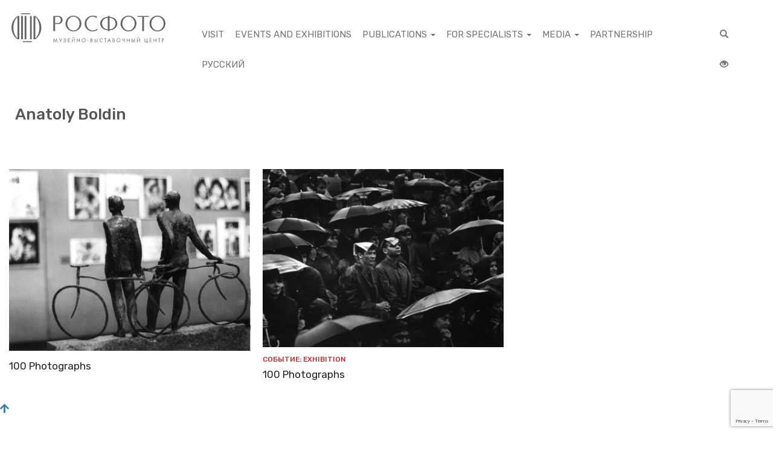

--- FILE ---
content_type: text/html; charset=UTF-8
request_url: https://rosphoto.org/authors/anatoly-boldin/
body_size: 21276
content:
	<!DOCTYPE html PUBLIC "-//W3C//DTD XHTML 1.0 Strict//EN" "http://www.w3.org/TR/xhtml1/DTD/xhtml1-strict.dtd">
<html xmlns="http://www.w3.org/1999/xhtml" lang="en-US">

<head profile="http://gmpg.org/xfn/11">
  <meta http-equiv="Content-Type" content="text/html; charset=UTF-8" />
  <title>  Авторы  Anatoly Boldin</title>

  <link rel="apple-touch-icon" sizes="180x180" href="/apple-touch-icon.png">
  <link rel="icon" type="image/png" sizes="32x32" href="/favicon-32x32.png">
  <link rel="icon" type="image/png" sizes="16x16" href="/favicon-16x16.png">
  <link rel="manifest" href="/site.webmanifest">
  <link rel="mask-icon" href="/safari-pinned-tab.svg" color="#5bbad5">
  <meta name="msapplication-TileColor" content="#da532c">
  <meta name="theme-color" content="#ffffff">
  <link rel="preconnect" href="https://fonts.googleapis.com">
  <link rel="preconnect" href="https://fonts.gstatic.com" crossorigin>

  <link rel="alternate" type="application/rss+xml" title="ROSPHOTO RSS Feed" href="https://rosphoto.org/en/feed/" />
  <link rel="pingback" href="https://rosphoto.org/xmlrpc.php" />
  <!-- Facebook Pixel Code -->
  <script>
    ! function(f, b, e, v, n, t, s) {
      if (f.fbq) return;
      n = f.fbq = function() {
        n.callMethod ?
          n.callMethod.apply(n, arguments) : n.queue.push(arguments)
      };
      if (!f._fbq) f._fbq = n;
      n.push = n;
      n.loaded = !0;
      n.version = '2.0';
      n.queue = [];
      t = b.createElement(e);
      t.async = !0;
      t.src = v;
      s = b.getElementsByTagName(e)[0];
      s.parentNode.insertBefore(t, s)
    }(window, document, 'script',
      'https://connect.facebook.net/en_US/fbevents.js');
    fbq('init', '952600261532464');
    fbq('track', 'PageView');
  </script>
  <noscript>
    <img height="1" width="1" src="https://www.facebook.com/tr?id=952600261532464&ev=PageView
&noscript=1" />
  </noscript>
  <!-- End Facebook Pixel Code -->
    <meta name='robots' content='max-image-preview:large' />
<link rel="alternate" href="https://rosphoto.org/authors/anatoly-boldin/" hreflang="en" />
<link rel="alternate" href="https://rosphoto.org/authors/anatolij-boldin/" hreflang="ru" />
<link rel='dns-prefetch' href='//culturaltracking.ru' />
<link rel='dns-prefetch' href='//www.googletagmanager.com' />
<link rel='dns-prefetch' href='//fonts.googleapis.com' />
<link rel='dns-prefetch' href='//use.fontawesome.com' />
<link rel="alternate" type="application/rss+xml" title="ROSPHOTO &raquo; Feed" href="https://rosphoto.org/en/feed/" />
<link rel="alternate" type="application/rss+xml" title="ROSPHOTO &raquo; Comments Feed" href="https://rosphoto.org/en/comments/feed/" />
<link rel="alternate" type="application/rss+xml" title="ROSPHOTO &raquo; Anatoly Boldin Автор Feed" href="https://rosphoto.org/authors/anatoly-boldin/feed/" />
<script type="text/javascript">
window._wpemojiSettings = {"baseUrl":"https:\/\/s.w.org\/images\/core\/emoji\/14.0.0\/72x72\/","ext":".png","svgUrl":"https:\/\/s.w.org\/images\/core\/emoji\/14.0.0\/svg\/","svgExt":".svg","source":{"concatemoji":"https:\/\/rosphoto.org\/wp-includes\/js\/wp-emoji-release.min.js?ver=171075e1ed84925841fd3480a0a9474f"}};
/*! This file is auto-generated */
!function(e,a,t){var n,r,o,i=a.createElement("canvas"),p=i.getContext&&i.getContext("2d");function s(e,t){p.clearRect(0,0,i.width,i.height),p.fillText(e,0,0);e=i.toDataURL();return p.clearRect(0,0,i.width,i.height),p.fillText(t,0,0),e===i.toDataURL()}function c(e){var t=a.createElement("script");t.src=e,t.defer=t.type="text/javascript",a.getElementsByTagName("head")[0].appendChild(t)}for(o=Array("flag","emoji"),t.supports={everything:!0,everythingExceptFlag:!0},r=0;r<o.length;r++)t.supports[o[r]]=function(e){if(p&&p.fillText)switch(p.textBaseline="top",p.font="600 32px Arial",e){case"flag":return s("\ud83c\udff3\ufe0f\u200d\u26a7\ufe0f","\ud83c\udff3\ufe0f\u200b\u26a7\ufe0f")?!1:!s("\ud83c\uddfa\ud83c\uddf3","\ud83c\uddfa\u200b\ud83c\uddf3")&&!s("\ud83c\udff4\udb40\udc67\udb40\udc62\udb40\udc65\udb40\udc6e\udb40\udc67\udb40\udc7f","\ud83c\udff4\u200b\udb40\udc67\u200b\udb40\udc62\u200b\udb40\udc65\u200b\udb40\udc6e\u200b\udb40\udc67\u200b\udb40\udc7f");case"emoji":return!s("\ud83e\udef1\ud83c\udffb\u200d\ud83e\udef2\ud83c\udfff","\ud83e\udef1\ud83c\udffb\u200b\ud83e\udef2\ud83c\udfff")}return!1}(o[r]),t.supports.everything=t.supports.everything&&t.supports[o[r]],"flag"!==o[r]&&(t.supports.everythingExceptFlag=t.supports.everythingExceptFlag&&t.supports[o[r]]);t.supports.everythingExceptFlag=t.supports.everythingExceptFlag&&!t.supports.flag,t.DOMReady=!1,t.readyCallback=function(){t.DOMReady=!0},t.supports.everything||(n=function(){t.readyCallback()},a.addEventListener?(a.addEventListener("DOMContentLoaded",n,!1),e.addEventListener("load",n,!1)):(e.attachEvent("onload",n),a.attachEvent("onreadystatechange",function(){"complete"===a.readyState&&t.readyCallback()})),(e=t.source||{}).concatemoji?c(e.concatemoji):e.wpemoji&&e.twemoji&&(c(e.twemoji),c(e.wpemoji)))}(window,document,window._wpemojiSettings);
</script>
<style type="text/css">
img.wp-smiley,
img.emoji {
	display: inline !important;
	border: none !important;
	box-shadow: none !important;
	height: 1em !important;
	width: 1em !important;
	margin: 0 0.07em !important;
	vertical-align: -0.1em !important;
	background: none !important;
	padding: 0 !important;
}
</style>
	<link rel='stylesheet' id='imgmap_style-css' href='https://rosphoto.org/wp-content/plugins/imagemapper/imgmap_style.css?ver=171075e1ed84925841fd3480a0a9474f' type='text/css' media='all' />
<link rel='stylesheet' id='wp-block-library-css' href='https://rosphoto.org/wp-includes/css/dist/block-library/style.min.css?ver=171075e1ed84925841fd3480a0a9474f' type='text/css' media='all' />
<link rel='stylesheet' id='wc-block-vendors-style-css' href='https://rosphoto.org/wp-content/plugins/woocommerce/packages/woocommerce-blocks/build/vendors-style.css?ver=4.0.0' type='text/css' media='all' />
<link rel='stylesheet' id='wc-block-style-css' href='https://rosphoto.org/wp-content/plugins/woocommerce/packages/woocommerce-blocks/build/style.css?ver=4.0.0' type='text/css' media='all' />
<link rel='stylesheet' id='classic-theme-styles-css' href='https://rosphoto.org/wp-includes/css/classic-themes.min.css?ver=171075e1ed84925841fd3480a0a9474f' type='text/css' media='all' />
<style id='global-styles-inline-css' type='text/css'>
body{--wp--preset--color--black: #000000;--wp--preset--color--cyan-bluish-gray: #abb8c3;--wp--preset--color--white: #ffffff;--wp--preset--color--pale-pink: #f78da7;--wp--preset--color--vivid-red: #cf2e2e;--wp--preset--color--luminous-vivid-orange: #ff6900;--wp--preset--color--luminous-vivid-amber: #fcb900;--wp--preset--color--light-green-cyan: #7bdcb5;--wp--preset--color--vivid-green-cyan: #00d084;--wp--preset--color--pale-cyan-blue: #8ed1fc;--wp--preset--color--vivid-cyan-blue: #0693e3;--wp--preset--color--vivid-purple: #9b51e0;--wp--preset--gradient--vivid-cyan-blue-to-vivid-purple: linear-gradient(135deg,rgba(6,147,227,1) 0%,rgb(155,81,224) 100%);--wp--preset--gradient--light-green-cyan-to-vivid-green-cyan: linear-gradient(135deg,rgb(122,220,180) 0%,rgb(0,208,130) 100%);--wp--preset--gradient--luminous-vivid-amber-to-luminous-vivid-orange: linear-gradient(135deg,rgba(252,185,0,1) 0%,rgba(255,105,0,1) 100%);--wp--preset--gradient--luminous-vivid-orange-to-vivid-red: linear-gradient(135deg,rgba(255,105,0,1) 0%,rgb(207,46,46) 100%);--wp--preset--gradient--very-light-gray-to-cyan-bluish-gray: linear-gradient(135deg,rgb(238,238,238) 0%,rgb(169,184,195) 100%);--wp--preset--gradient--cool-to-warm-spectrum: linear-gradient(135deg,rgb(74,234,220) 0%,rgb(151,120,209) 20%,rgb(207,42,186) 40%,rgb(238,44,130) 60%,rgb(251,105,98) 80%,rgb(254,248,76) 100%);--wp--preset--gradient--blush-light-purple: linear-gradient(135deg,rgb(255,206,236) 0%,rgb(152,150,240) 100%);--wp--preset--gradient--blush-bordeaux: linear-gradient(135deg,rgb(254,205,165) 0%,rgb(254,45,45) 50%,rgb(107,0,62) 100%);--wp--preset--gradient--luminous-dusk: linear-gradient(135deg,rgb(255,203,112) 0%,rgb(199,81,192) 50%,rgb(65,88,208) 100%);--wp--preset--gradient--pale-ocean: linear-gradient(135deg,rgb(255,245,203) 0%,rgb(182,227,212) 50%,rgb(51,167,181) 100%);--wp--preset--gradient--electric-grass: linear-gradient(135deg,rgb(202,248,128) 0%,rgb(113,206,126) 100%);--wp--preset--gradient--midnight: linear-gradient(135deg,rgb(2,3,129) 0%,rgb(40,116,252) 100%);--wp--preset--duotone--dark-grayscale: url('#wp-duotone-dark-grayscale');--wp--preset--duotone--grayscale: url('#wp-duotone-grayscale');--wp--preset--duotone--purple-yellow: url('#wp-duotone-purple-yellow');--wp--preset--duotone--blue-red: url('#wp-duotone-blue-red');--wp--preset--duotone--midnight: url('#wp-duotone-midnight');--wp--preset--duotone--magenta-yellow: url('#wp-duotone-magenta-yellow');--wp--preset--duotone--purple-green: url('#wp-duotone-purple-green');--wp--preset--duotone--blue-orange: url('#wp-duotone-blue-orange');--wp--preset--font-size--small: 13px;--wp--preset--font-size--medium: 20px;--wp--preset--font-size--large: 36px;--wp--preset--font-size--x-large: 42px;--wp--preset--spacing--20: 0.44rem;--wp--preset--spacing--30: 0.67rem;--wp--preset--spacing--40: 1rem;--wp--preset--spacing--50: 1.5rem;--wp--preset--spacing--60: 2.25rem;--wp--preset--spacing--70: 3.38rem;--wp--preset--spacing--80: 5.06rem;--wp--preset--shadow--natural: 6px 6px 9px rgba(0, 0, 0, 0.2);--wp--preset--shadow--deep: 12px 12px 50px rgba(0, 0, 0, 0.4);--wp--preset--shadow--sharp: 6px 6px 0px rgba(0, 0, 0, 0.2);--wp--preset--shadow--outlined: 6px 6px 0px -3px rgba(255, 255, 255, 1), 6px 6px rgba(0, 0, 0, 1);--wp--preset--shadow--crisp: 6px 6px 0px rgba(0, 0, 0, 1);}:where(.is-layout-flex){gap: 0.5em;}body .is-layout-flow > .alignleft{float: left;margin-inline-start: 0;margin-inline-end: 2em;}body .is-layout-flow > .alignright{float: right;margin-inline-start: 2em;margin-inline-end: 0;}body .is-layout-flow > .aligncenter{margin-left: auto !important;margin-right: auto !important;}body .is-layout-constrained > .alignleft{float: left;margin-inline-start: 0;margin-inline-end: 2em;}body .is-layout-constrained > .alignright{float: right;margin-inline-start: 2em;margin-inline-end: 0;}body .is-layout-constrained > .aligncenter{margin-left: auto !important;margin-right: auto !important;}body .is-layout-constrained > :where(:not(.alignleft):not(.alignright):not(.alignfull)){max-width: var(--wp--style--global--content-size);margin-left: auto !important;margin-right: auto !important;}body .is-layout-constrained > .alignwide{max-width: var(--wp--style--global--wide-size);}body .is-layout-flex{display: flex;}body .is-layout-flex{flex-wrap: wrap;align-items: center;}body .is-layout-flex > *{margin: 0;}:where(.wp-block-columns.is-layout-flex){gap: 2em;}.has-black-color{color: var(--wp--preset--color--black) !important;}.has-cyan-bluish-gray-color{color: var(--wp--preset--color--cyan-bluish-gray) !important;}.has-white-color{color: var(--wp--preset--color--white) !important;}.has-pale-pink-color{color: var(--wp--preset--color--pale-pink) !important;}.has-vivid-red-color{color: var(--wp--preset--color--vivid-red) !important;}.has-luminous-vivid-orange-color{color: var(--wp--preset--color--luminous-vivid-orange) !important;}.has-luminous-vivid-amber-color{color: var(--wp--preset--color--luminous-vivid-amber) !important;}.has-light-green-cyan-color{color: var(--wp--preset--color--light-green-cyan) !important;}.has-vivid-green-cyan-color{color: var(--wp--preset--color--vivid-green-cyan) !important;}.has-pale-cyan-blue-color{color: var(--wp--preset--color--pale-cyan-blue) !important;}.has-vivid-cyan-blue-color{color: var(--wp--preset--color--vivid-cyan-blue) !important;}.has-vivid-purple-color{color: var(--wp--preset--color--vivid-purple) !important;}.has-black-background-color{background-color: var(--wp--preset--color--black) !important;}.has-cyan-bluish-gray-background-color{background-color: var(--wp--preset--color--cyan-bluish-gray) !important;}.has-white-background-color{background-color: var(--wp--preset--color--white) !important;}.has-pale-pink-background-color{background-color: var(--wp--preset--color--pale-pink) !important;}.has-vivid-red-background-color{background-color: var(--wp--preset--color--vivid-red) !important;}.has-luminous-vivid-orange-background-color{background-color: var(--wp--preset--color--luminous-vivid-orange) !important;}.has-luminous-vivid-amber-background-color{background-color: var(--wp--preset--color--luminous-vivid-amber) !important;}.has-light-green-cyan-background-color{background-color: var(--wp--preset--color--light-green-cyan) !important;}.has-vivid-green-cyan-background-color{background-color: var(--wp--preset--color--vivid-green-cyan) !important;}.has-pale-cyan-blue-background-color{background-color: var(--wp--preset--color--pale-cyan-blue) !important;}.has-vivid-cyan-blue-background-color{background-color: var(--wp--preset--color--vivid-cyan-blue) !important;}.has-vivid-purple-background-color{background-color: var(--wp--preset--color--vivid-purple) !important;}.has-black-border-color{border-color: var(--wp--preset--color--black) !important;}.has-cyan-bluish-gray-border-color{border-color: var(--wp--preset--color--cyan-bluish-gray) !important;}.has-white-border-color{border-color: var(--wp--preset--color--white) !important;}.has-pale-pink-border-color{border-color: var(--wp--preset--color--pale-pink) !important;}.has-vivid-red-border-color{border-color: var(--wp--preset--color--vivid-red) !important;}.has-luminous-vivid-orange-border-color{border-color: var(--wp--preset--color--luminous-vivid-orange) !important;}.has-luminous-vivid-amber-border-color{border-color: var(--wp--preset--color--luminous-vivid-amber) !important;}.has-light-green-cyan-border-color{border-color: var(--wp--preset--color--light-green-cyan) !important;}.has-vivid-green-cyan-border-color{border-color: var(--wp--preset--color--vivid-green-cyan) !important;}.has-pale-cyan-blue-border-color{border-color: var(--wp--preset--color--pale-cyan-blue) !important;}.has-vivid-cyan-blue-border-color{border-color: var(--wp--preset--color--vivid-cyan-blue) !important;}.has-vivid-purple-border-color{border-color: var(--wp--preset--color--vivid-purple) !important;}.has-vivid-cyan-blue-to-vivid-purple-gradient-background{background: var(--wp--preset--gradient--vivid-cyan-blue-to-vivid-purple) !important;}.has-light-green-cyan-to-vivid-green-cyan-gradient-background{background: var(--wp--preset--gradient--light-green-cyan-to-vivid-green-cyan) !important;}.has-luminous-vivid-amber-to-luminous-vivid-orange-gradient-background{background: var(--wp--preset--gradient--luminous-vivid-amber-to-luminous-vivid-orange) !important;}.has-luminous-vivid-orange-to-vivid-red-gradient-background{background: var(--wp--preset--gradient--luminous-vivid-orange-to-vivid-red) !important;}.has-very-light-gray-to-cyan-bluish-gray-gradient-background{background: var(--wp--preset--gradient--very-light-gray-to-cyan-bluish-gray) !important;}.has-cool-to-warm-spectrum-gradient-background{background: var(--wp--preset--gradient--cool-to-warm-spectrum) !important;}.has-blush-light-purple-gradient-background{background: var(--wp--preset--gradient--blush-light-purple) !important;}.has-blush-bordeaux-gradient-background{background: var(--wp--preset--gradient--blush-bordeaux) !important;}.has-luminous-dusk-gradient-background{background: var(--wp--preset--gradient--luminous-dusk) !important;}.has-pale-ocean-gradient-background{background: var(--wp--preset--gradient--pale-ocean) !important;}.has-electric-grass-gradient-background{background: var(--wp--preset--gradient--electric-grass) !important;}.has-midnight-gradient-background{background: var(--wp--preset--gradient--midnight) !important;}.has-small-font-size{font-size: var(--wp--preset--font-size--small) !important;}.has-medium-font-size{font-size: var(--wp--preset--font-size--medium) !important;}.has-large-font-size{font-size: var(--wp--preset--font-size--large) !important;}.has-x-large-font-size{font-size: var(--wp--preset--font-size--x-large) !important;}
.wp-block-navigation a:where(:not(.wp-element-button)){color: inherit;}
:where(.wp-block-columns.is-layout-flex){gap: 2em;}
.wp-block-pullquote{font-size: 1.5em;line-height: 1.6;}
</style>
<link rel='stylesheet' id='contact-form-7-css' href='https://rosphoto.org/wp-content/plugins/contact-form-7/includes/css/styles.css?ver=5.7.7' type='text/css' media='all' />
<link rel='stylesheet' id='twenty20-style-css' href='https://rosphoto.org/wp-content/plugins/twenty20/assets/css/twenty20.css?ver=1.6.1' type='text/css' media='all' />
<link rel='stylesheet' id='woocommerce-layout-css' href='https://rosphoto.org/wp-content/plugins/woocommerce/assets/css/woocommerce-layout.css?ver=4.9.0' type='text/css' media='all' />
<link rel='stylesheet' id='woocommerce-smallscreen-css' href='https://rosphoto.org/wp-content/plugins/woocommerce/assets/css/woocommerce-smallscreen.css?ver=4.9.0' type='text/css' media='only screen and (max-width: 768px)' />
<link rel='stylesheet' id='woocommerce-general-css' href='https://rosphoto.org/wp-content/plugins/woocommerce/assets/css/woocommerce.css?ver=4.9.0' type='text/css' media='all' />
<style id='woocommerce-inline-inline-css' type='text/css'>
.woocommerce form .form-row .required { visibility: visible; }
</style>
<link rel='stylesheet' id='boockblock-style-css' href='https://rosphoto.org/wp-content/plugins/wp-bookblock//css/bookblock.css?ver=171075e1ed84925841fd3480a0a9474f' type='text/css' media='all' />
<link rel='stylesheet' id='masha-css-css' href='https://rosphoto.org/wp-content/themes/rosphoto/css/masha.css?ver=171075e1ed84925841fd3480a0a9474f' type='text/css' media='all' />
<link rel='stylesheet' id='bootstrap-theme-css-css' href='https://rosphoto.org/wp-content/themes/rosphoto/css/bootstrap-theme.min.css?ver=171075e1ed84925841fd3480a0a9474f' type='text/css' media='all' />
<link rel='stylesheet' id='bootstrap-css-css' href='https://rosphoto.org/wp-content/themes/rosphoto/css/bootstrap.min.css?ver=171075e1ed84925841fd3480a0a9474f' type='text/css' media='all' />
<link rel='stylesheet' id='bootstrap-datepicker-css' href='https://rosphoto.org/wp-content/themes/rosphoto/css/bootstrap-datepicker.min.css?ver=171075e1ed84925841fd3480a0a9474f' type='text/css' media='all' />
<link rel='stylesheet' id='deepzoom-css-css' href='https://rosphoto.org/wp-content/themes/rosphoto/css/deepzoom.css?ver=171075e1ed84925841fd3480a0a9474f' type='text/css' media='all' />
<link rel='stylesheet' id='timeline-css-css' href='https://rosphoto.org/wp-content/themes/rosphoto/css/timeline.css?ver=171075e1ed84925841fd3480a0a9474f' type='text/css' media='all' />
<link rel='stylesheet' id='photoswipe-css-css' href='https://rosphoto.org/wp-content/themes/rosphoto/css/photoswipe.css?ver=171075e1ed84925841fd3480a0a9474f' type='text/css' media='all' />
<link rel='stylesheet' id='photoswipe-ui-css-css' href='https://rosphoto.org/wp-content/themes/rosphoto/css/default-skin/default-skin.css?ver=171075e1ed84925841fd3480a0a9474f' type='text/css' media='all' />
<link rel='stylesheet' id='default-google-font-css' href='//fonts.googleapis.com/css2?family=Rubik%3Awght%40400%3B500%3B700&#038;display=swap&#038;ver=all' type='text/css' media='all' />
<link rel='stylesheet' id='site-css-css' href='https://rosphoto.org/wp-content/themes/rosphoto/style.css?ver=171075e1ed84925841fd3480a0a9474f' type='text/css' media='all' />
<link rel='stylesheet' id='new-royalslider-core-css-css' href='https://rosphoto.org/wp-content/plugins/new-royalslider/lib/royalslider/royalslider.css?ver=3.4.1' type='text/css' media='all' />
<link rel='stylesheet' id='MinRos2-css-css' href='https://rosphoto.org/wp-content/themes/rosphoto/royalslider/rs-rosphoto-white/rs-rosphoto-white.css?ver=3.4.1' type='text/css' media='all' />
<link rel='stylesheet' id='visible_nearby_zoom-css-css' href='https://rosphoto.org/wp-content/plugins/new-royalslider/lib/royalslider/templates-css/rs-visible-nearby-zoom.css?ver=3.4.1' type='text/css' media='all' />
<link rel='stylesheet' id='rsDefaultInv-css-css' href='https://rosphoto.org/wp-content/plugins/new-royalslider/lib/royalslider/skins/default-inverted/rs-default-inverted.css?ver=3.4.1' type='text/css' media='all' />
<link rel='stylesheet' id='MinRos-css-css' href='https://rosphoto.org/wp-content/themes/rosphoto/royalslider/rs-rosphoto-corner/rs-rosphoto-corner.css?ver=3.4.1' type='text/css' media='all' />
<link rel='stylesheet' id='visible_nearby_simple-css-css' href='https://rosphoto.org/wp-content/plugins/new-royalslider/lib/royalslider/templates-css/rs-visible-nearby-simple.css?ver=3.4.1' type='text/css' media='all' />
<link rel='stylesheet' id='font-awesome-official-css' href='https://use.fontawesome.com/releases/v5.15.1/css/all.css' type='text/css' media='all' integrity="sha384-vp86vTRFVJgpjF9jiIGPEEqYqlDwgyBgEF109VFjmqGmIY/Y4HV4d3Gp2irVfcrp" crossorigin="anonymous" />
<link rel='stylesheet' id='font-awesome-official-v4shim-css' href='https://use.fontawesome.com/releases/v5.15.1/css/v4-shims.css' type='text/css' media='all' integrity="sha384-WCuYjm/u5NsK4s/NfnJeHuMj6zzN2HFyjhBu/SnZJj7eZ6+ds4zqIM3wYgL59Clf" crossorigin="anonymous" />
<style id='font-awesome-official-v4shim-inline-css' type='text/css'>
@font-face {
font-family: "FontAwesome";
font-display: block;
src: url("https://use.fontawesome.com/releases/v5.15.1/webfonts/fa-brands-400.eot"),
		url("https://use.fontawesome.com/releases/v5.15.1/webfonts/fa-brands-400.eot?#iefix") format("embedded-opentype"),
		url("https://use.fontawesome.com/releases/v5.15.1/webfonts/fa-brands-400.woff2") format("woff2"),
		url("https://use.fontawesome.com/releases/v5.15.1/webfonts/fa-brands-400.woff") format("woff"),
		url("https://use.fontawesome.com/releases/v5.15.1/webfonts/fa-brands-400.ttf") format("truetype"),
		url("https://use.fontawesome.com/releases/v5.15.1/webfonts/fa-brands-400.svg#fontawesome") format("svg");
}

@font-face {
font-family: "FontAwesome";
font-display: block;
src: url("https://use.fontawesome.com/releases/v5.15.1/webfonts/fa-solid-900.eot"),
		url("https://use.fontawesome.com/releases/v5.15.1/webfonts/fa-solid-900.eot?#iefix") format("embedded-opentype"),
		url("https://use.fontawesome.com/releases/v5.15.1/webfonts/fa-solid-900.woff2") format("woff2"),
		url("https://use.fontawesome.com/releases/v5.15.1/webfonts/fa-solid-900.woff") format("woff"),
		url("https://use.fontawesome.com/releases/v5.15.1/webfonts/fa-solid-900.ttf") format("truetype"),
		url("https://use.fontawesome.com/releases/v5.15.1/webfonts/fa-solid-900.svg#fontawesome") format("svg");
}

@font-face {
font-family: "FontAwesome";
font-display: block;
src: url("https://use.fontawesome.com/releases/v5.15.1/webfonts/fa-regular-400.eot"),
		url("https://use.fontawesome.com/releases/v5.15.1/webfonts/fa-regular-400.eot?#iefix") format("embedded-opentype"),
		url("https://use.fontawesome.com/releases/v5.15.1/webfonts/fa-regular-400.woff2") format("woff2"),
		url("https://use.fontawesome.com/releases/v5.15.1/webfonts/fa-regular-400.woff") format("woff"),
		url("https://use.fontawesome.com/releases/v5.15.1/webfonts/fa-regular-400.ttf") format("truetype"),
		url("https://use.fontawesome.com/releases/v5.15.1/webfonts/fa-regular-400.svg#fontawesome") format("svg");
unicode-range: U+F004-F005,U+F007,U+F017,U+F022,U+F024,U+F02E,U+F03E,U+F044,U+F057-F059,U+F06E,U+F070,U+F075,U+F07B-F07C,U+F080,U+F086,U+F089,U+F094,U+F09D,U+F0A0,U+F0A4-F0A7,U+F0C5,U+F0C7-F0C8,U+F0E0,U+F0EB,U+F0F3,U+F0F8,U+F0FE,U+F111,U+F118-F11A,U+F11C,U+F133,U+F144,U+F146,U+F14A,U+F14D-F14E,U+F150-F152,U+F15B-F15C,U+F164-F165,U+F185-F186,U+F191-F192,U+F1AD,U+F1C1-F1C9,U+F1CD,U+F1D8,U+F1E3,U+F1EA,U+F1F6,U+F1F9,U+F20A,U+F247-F249,U+F24D,U+F254-F25B,U+F25D,U+F267,U+F271-F274,U+F279,U+F28B,U+F28D,U+F2B5-F2B6,U+F2B9,U+F2BB,U+F2BD,U+F2C1-F2C2,U+F2D0,U+F2D2,U+F2DC,U+F2ED,U+F328,U+F358-F35B,U+F3A5,U+F3D1,U+F410,U+F4AD;
}
</style>
<script type='text/javascript' src='https://rosphoto.org/wp-includes/js/jquery/jquery.js' id='jquery-js'></script>
<script type='text/javascript' id='utils-js-extra'>
/* <![CDATA[ */
var userSettings = {"url":"\/","uid":"0","time":"1769044685","secure":"1"};
/* ]]> */
</script>
<script type='text/javascript' src='https://rosphoto.org/wp-includes/js/utils.min.js?ver=171075e1ed84925841fd3480a0a9474f' id='utils-js'></script>
<script type='text/javascript' src='https://rosphoto.org/wp-content/plugins/imagemapper/script/jquery.imagemapster.min.js?ver=171075e1ed84925841fd3480a0a9474f' id='imgmap_imagemapster-js'></script>
<script type='text/javascript' id='imgmap_script-js-extra'>
/* <![CDATA[ */
var imgmap = {"ajaxurl":"https:\/\/rosphoto.org\/wp-admin\/admin-ajax.php","pulseOption":"first_time","admin_logged":"","alt_dialog":"1"};
/* ]]> */
</script>
<script type='text/javascript' src='https://rosphoto.org/wp-content/plugins/imagemapper/imagemapper_script.js?ver=171075e1ed84925841fd3480a0a9474f' id='imgmap_script-js'></script>
<script type='text/javascript' src='https://rosphoto.org/wp-content/plugins/wp-yandex-metrika/assets/YmEc.min.js?ver=1.1.8' id='wp-yandex-metrika_YmEc-js'></script>
<script type='text/javascript' src='https://rosphoto.org/wp-content/plugins/wp-yandex-metrika/assets/frontend.min.js?ver=1.1.8' id='wp-yandex-metrika_frontend-js'></script>
<script type='text/javascript' id='wp-yandex-metrika_frontend-js-after'>
(function(){window.wpym.counters = JSON.parse('[{"number":"45932037","webvisor":"1"},{"number":"96775049","webvisor":"1"}]');window.wpym.targets = JSON.parse('[]');})();
</script>
<script type='text/javascript' src='https://rosphoto.org/wp-content/themes/rosphoto/js/masonry.pkgd.min.js?ver=171075e1ed84925841fd3480a0a9474f' id='newmasonry-js'></script>
<script type='text/javascript' src='https://rosphoto.org/wp-content/themes/rosphoto/js/imagesloaded.pkgd.min.js?ver=171075e1ed84925841fd3480a0a9474f' id='newimagesloaded-js'></script>
<script type='text/javascript' src='https://rosphoto.org/wp-content/themes/rosphoto/js/masha.min.js?ver=171075e1ed84925841fd3480a0a9474f' id='masha-js'></script>
<!--[if lt IE 9]>
<script type='text/javascript' src='https://rosphoto.org/wp-content/themes/rosphoto/js/ierange.js?ver=171075e1ed84925841fd3480a0a9474f' id='masha_ie-js'></script>
<![endif]-->
<script type='text/javascript' src='https://rosphoto.org/wp-content/themes/rosphoto/js/js.cookie.js?ver=171075e1ed84925841fd3480a0a9474f' id='cookie-js-js'></script>

<!-- Google Analytics snippet added by Site Kit -->
<script type='text/javascript' src='https://www.googletagmanager.com/gtag/js?id=UA-31317483-1' id='google_gtagjs-js' async></script>
<script type='text/javascript' id='google_gtagjs-js-after'>
window.dataLayer = window.dataLayer || [];function gtag(){dataLayer.push(arguments);}
gtag('set', 'linker', {"domains":["rosphoto.org"]} );
gtag("js", new Date());
gtag("set", "developer_id.dZTNiMT", true);
gtag("config", "UA-31317483-1", {"anonymize_ip":true});
</script>

<!-- End Google Analytics snippet added by Site Kit -->
<link rel="https://api.w.org/" href="https://rosphoto.org/wp-json/" /><link rel="EditURI" type="application/rsd+xml" title="RSD" href="https://rosphoto.org/xmlrpc.php?rsd" />
<link rel="wlwmanifest" type="application/wlwmanifest+xml" href="https://rosphoto.org/wp-includes/wlwmanifest.xml" />

<meta name="generator" content="Site Kit by Google 1.102.0" /><meta name="verification" content="f612c7d25f5690ad41496fcfdbf8d1" />	<noscript><style>.woocommerce-product-gallery{ opacity: 1 !important; }</style></noscript>
	
<style type="text/css" id="breadcrumb-trail-css">.breadcrumbs .trail-browse,.breadcrumbs .trail-items,.breadcrumbs .trail-items li {display: inline-block;margin:0;padding: 0;border:none;background:transparent;text-indent: 0;}.breadcrumbs .trail-browse {font-size: inherit;font-style:inherit;font-weight: inherit;color: inherit;}.breadcrumbs .trail-items {list-style: none;}.trail-items li::after {content: "\002F";padding: 0 0.5em;}.trail-items li:last-of-type::after {display: none;}</style>

<!-- Google AdSense snippet added by Site Kit -->
<meta name="google-adsense-platform-account" content="ca-host-pub-2644536267352236">
<meta name="google-adsense-platform-domain" content="sitekit.withgoogle.com">
<!-- End Google AdSense snippet added by Site Kit -->
        <!-- Yandex.Metrica counter -->
        <script type="text/javascript">
            (function (m, e, t, r, i, k, a) {
                m[i] = m[i] || function () {
                    (m[i].a = m[i].a || []).push(arguments)
                };
                m[i].l = 1 * new Date();
                k = e.createElement(t), a = e.getElementsByTagName(t)[0], k.async = 1, k.src = r, a.parentNode.insertBefore(k, a)
            })
            (window, document, "script", "https://mc.yandex.ru/metrika/tag.js", "ym");

            ym("45932037", "init", {
                clickmap: true,
                trackLinks: true,
                accurateTrackBounce: true,
                webvisor: true,
                ecommerce: "dataLayer",
                params: {
                    __ym: {
                        "ymCmsPlugin": {
                            "cms": "wordpress",
                            "cmsVersion":"6.2",
                            "pluginVersion": "1.1.8",
                            "ymCmsRip": "1545998504"
                        }
                    }
                }
            });
        </script>
        <!-- /Yandex.Metrica counter -->
                <!-- Yandex.Metrica counter -->
        <script type="text/javascript">
            (function (m, e, t, r, i, k, a) {
                m[i] = m[i] || function () {
                    (m[i].a = m[i].a || []).push(arguments)
                };
                m[i].l = 1 * new Date();
                k = e.createElement(t), a = e.getElementsByTagName(t)[0], k.async = 1, k.src = r, a.parentNode.insertBefore(k, a)
            })
            (window, document, "script", "https://mc.yandex.ru/metrika/tag.js", "ym");

            ym("96775049", "init", {
                clickmap: true,
                trackLinks: true,
                accurateTrackBounce: true,
                webvisor: true,
                ecommerce: "dataLayer",
                params: {
                    __ym: {
                        "ymCmsPlugin": {
                            "cms": "wordpress",
                            "cmsVersion":"6.2",
                            "pluginVersion": "1.1.8",
                            "ymCmsRip": "1545998504"
                        }
                    }
                }
            });
        </script>
        <!-- /Yandex.Metrica counter -->
        <link rel="icon" href="https://static3.rosfoto.org/wp-content/uploads/2018/03/cropped-rosphoto-favicon-1-32x32.png" sizes="32x32" />
<link rel="icon" href="https://static3.rosfoto.org/wp-content/uploads/2018/03/cropped-rosphoto-favicon-1-192x192.png" sizes="192x192" />
<link rel="apple-touch-icon" href="https://static3.rosfoto.org/wp-content/uploads/2018/03/cropped-rosphoto-favicon-1-180x180.png" />
<meta name="msapplication-TileImage" content="https://static3.rosfoto.org/wp-content/uploads/2018/03/cropped-rosphoto-favicon-1-270x270.png" />
		<style type="text/css" id="wp-custom-css">
			.cover_rounded{
	  opacity: 1;
    border: 10px solid black;
    border-radius: 45px;
		color: white;
	background-color:white;}

.cover_rounded_not{
	  opacity: 1;
    border: 10px solid black;
    border-radius: 45px;
		}

.link_stol_color{
	color: black;
text-decoration: none; 
}

.rounded_frame_stol{
	border: 8px solid black;
  border-radius: 80px;
}

.link_stol_color_grey{
	color: #3D3E3F;
text-decoration: none; 
}

.rounded_frame_stol_gray{
	border: 8px solid #595959;
  border-radius: 80px;
}


ul.homepage-banners {
display: flex;
    grid-template-columns: repeat(auto-fit, minmax(250px, 1fr));
    grid-gap: 30px;
    align-items: flex-end;
    justify-items: center;
    justify-content: space-around;
	    padding: 0 !important;
}

.homepage-banners li {
    margin: 0;
    padding: 20px;
}

.homepage-banners li::marler{
	display: none;
	content: ""
}


.homepage-banners li:first-child {
grid-column: span 2;

  grid-row: span 1;
}


.homepage-banners li:nth-child(2) {
	grid-column: span 2;
  grid-row: span 1;
}

ul.homepage-banners {
	text-decoration: none;
	
}

.homepage-banners li a img{
	max-width:100%
}

@media (max-width: 782px){
	
	
}


.line_05{
	margin-left: 5%;
 margin-right: 5%;
	    border: 4px solid;
}
.cover_rounded_white{
	  opacity: 1;
    border: 10px solid white;
    border-radius: 45px;
		color: white;
	background-color:white;}

.bracket_quote_left{
border: solid;
	  border-width: 5px 0px 5px 5px;
	
}

	.post-81534 h2{
		 font-size: 4.2em;
	}

@media (min-width: 1200px){
	.post-81457 .container, .post-81534 .container{ 
		width: 70%;} 
	.post-81457 p, .post-81534 p {margin-bottom: 2em;
	text-align: justify;
}

	}

@media (max-width: 992px){
	.post-81457 .container, .post-81534  .container{
		width: 85%;}
	 html {
		 font-size: 12px;}
    .post-81457 p, .post-81534 p {margin-bottom: 2em;
	text-align: justify;
}

	}


@media (max-width: 782px){
	.post-81457 .container, .post-81534  .container{
		width: 95%;}
		html { 
			font-size: 10px;	}
	.post-81457 p, .post-81534 p {
	text-align: left;}
	.post-81534 h2{
		 font-size: 3em;
	}
	
}

	
.bracket_quote_right{
	border: solid;
	  border-width: 5px 5px 5px 0px;
}

.post-81457 section .box-in-cover, .post-81534 section .box-in-cover{
	padding: 2em 5em 2em 1em;
		font-size: 1.1em;
}

.home .sliderTitle-custom, .sliderTitle-virtual{

 font-weight: 500;}

.sliderTitle-virtual a{
color: black}

.footer-homepage-banners{
display: inline-flex;
flex-wrap: wrap;
	gap: 30px;
	 list-style-type: none;
}
.footer-homepage-banners li{

/*
	margin-right: 30px;
*/}

	.post-85008 .container { 

        width: 100% !important;
};
.post-85365 .container-fluid {
    padding-right: 0px !important}

.post-85731 figure {
    margin: 0;
    position: relative;
    top: 50%;
    transform: translate(0, -50%);

}


.post-85365 div#text, .post-85365 .entry , .post-85365 .container-fluid,
.post-85365 div#text, .post-85365 .entry, .post-85365 .container-fluid, 
.post-85627 div#text, .post-85627 .entry, .post-85627 .container-fluid, 
.post-85652 div#text, .post-85652 .entry, .post-85652 .container-fluid, 
.post-85689 div#text, .post-85689 .entry, .post-85689 .container-fluid, 
.post-85700 div#text, .post-85700 .entry, .post-85700 .container-fluid, 

.post-85741 div#text, .post-85741 .entry, .post-85741 .container-fluid, 
.post-85786 div#text, .post-85786 .entry, .post-85786 .container-fluid, 
.post-85804 div#text, .post-85804 .entry, .post-85804 .container-fluid, 
.post-85824 div#text, .post-85824 .entry, .post-85824 .container-fluid, 
.post-85839 div#text, .post-85839 .entry, .post-85839 .container-fluid, 

.post-85849 div#text, .post-85849 .entry, .post-85849 .container-fluid, 
.post-85872 div#text, .post-85872 .entry, .post-85872 .container-fluid, 
.post-85884 div#text, .post-85884 .entry, .post-85884 .container-fluid, 
.post-85897 div#text, .post-85897 .entry, .post-85897 .container-fluid, 
.post-85907 div#text, .post-85907 .entry, .post-85907 .container-fluid, 

.post-85919 div#text, .post-85919 .entry, .post-85919 .container-fluid, 
.post-85930 div#text, .post-85930 .entry, .post-85930 .container-fluid, 
.post-85938 div#text, .post-85938 .entry, .post-85938 .container-fluid, 
.post-85945 div#text, .post-85945 .entry, .post-85945 .container-fluid, 
.post-85962 div#text, .post-85962 .entry, .post-85962 .container-fluid,

.post-85973 div#text, .post-85973 .entry, .post-85973 .container-fluid, 
.post-85994 div#text, .post-85994 .entry, .post-85994 .container-fluid

{
	padding: 0 !important;
	
}


.post-85008 section#title-background{
display:none;

}
.post-85008 div#discount_ticket_1, .post-85008 div#free_ticket_1{
width: 190% !important;
}

.post-85008 li.has-medium-font-size {
    color: black;
}
.post-85008 li {
    color: black;
}

.post-85008 div#discount_ticket_1, .post-85008 div#free_ticket_1{
width: 190% !important;
}

.post-85008 a.collapsed{
color: black !important;
}




.post-86333 section#title-background{
display:none;

}
/*.post-86333 div#discount_ticket_1, .post-85008 div#free_ticket_1{
width: 190% !important;
}*/

.post-86333 li.has-medium-font-size {
    color: black;
	margin-bottom: 10px;
}
.post-86333 li {
    color: black;
	
}

@media(min-width: 772px){
.post-86333 div#discount_ticket_1, .post-86333 div#free_ticket_1{
width: 150% !important;
	}}

.has_arrow a {
color: black !important;
	 transition: transform 0.3s;
	
}

.post-86333 p.has_arrow.has-black-color.has-text-color{
	/*margin-top: 15px;
*/
}

 .post-86333 .block_plus a {
color: black !important;
	 text-decoration: none;
}
.post-86333 .block_plus{
	position: relative;
	padding: 17px 0px;
	
	border-top: solid 3px;
	margin: 0px;
}
.post-86333 .block_plus a::after, .post-86333 .block_plus a::before{
	content: "";
    position: absolute;
    background-color: #000; /* Цвет прямоугольников */
    transition: transform 0.3s
}
.post-86333 .block_plus a[aria-expanded="false"]::after{
		margin: 0 10px ;
	width: 2px; /* Ширина горизонтального прямоугольника */
    height: 25px; /* Высота прямоугольника */
    top: 50%; /* Центрируем по вертикали */
    right: 2%;/* Центрируем по горизонтали */
	transform: translate(50%, -50%)!important; 
}
.post-86333 .block_plus a[aria-expanded="true"]::after{
		margin: 0 10px ;
	width: 2px; /* Ширина горизонтального прямоугольника */
    height: 25px; /* Высота прямоугольника */
    top: 50%; /* Центрируем по вертикали */
    right: 2%;/* Центрируем по горизонтали */
    transform: translate(50%, -50%) rotate(-90deg); /* Поворачиваем вертикальный прямоугольник */
}

.post-86333 .block_plus a::before{
	margin: 0 10px ;
	width: 25px; /* Ширина горизонтального прямоугольника */
    height: 2px; /* Высота прямоугольника */
    top: 50%; /* Центрируем по вертикали */
    right: 2%; /* Центрируем по горизонтали */
	transform: translate(50%, -50%)
}

.has_arrow_end_block{
	position:relative;
	margin-top: 6px;
}

.has_arrow_end_block  a{
	text-decoration: none !important;
	display: block;
	color: black;
	width: 80%;
}

.has_arrow_end_block a[aria-expanded="false"]::after{
	content: "";
	position: absolute;
	right: 3px;
	top: 20px;
	   width: 26px; 
 height: 14px; 
	   background-size: cover ;
	 background-image: url('https://static2.rosfoto.org/wp-content/uploads/2025/04/01arrow.svg' );
    display: inline-block;
    margin-left: 20px; 
	 	 transition: transform 0.3s;

	
}

.has_arrow_end_block a[aria-expanded="true"]::after{
	content: "";
	position: absolute;
	right: 3px;
	top: 20px;
	   width: 26px; 
 height: 14px; 
	   background-size: cover ;
	 background-image: url('https://static2.rosfoto.org/wp-content/uploads/2025/04/01arrow.svg' );
    display: inline-block;
    margin-left: 20px; 
	 	 transition: transform 0.3s;
	transform: rotate(180deg);
	
}


.has_arrow a{
		text-decoration: none !important;

}

.has_arrow  a[aria-expanded="false"]::after {
   content: "";
	   width: 26px; 
 height: 14px; 
	   background-size: cover ;
	 background-image: url('https://static2.rosfoto.org/wp-content/uploads/2025/04/01arrow.svg' );
    display: inline-block;
    margin-left: 20px; 
	 	 transition: transform 0.3s;

	   }

.has_arrow  a[aria-expanded="true"]::after {
   content: "";
	   width: 26px; 
 height: 14px; 
	   background-size: cover ;
	 background-image: url('https://static2.rosfoto.org/wp-content/uploads/2025/04/01arrow.svg' );
    display: inline-block;
    margin-left: 20px; 
		transform: rotate(180deg);	
		 transition: transform 0.3s;

}

.has_image-time{

	
}

.has_image-time::before {
	padding-left: 50px;
  content: " ";
  display: inline-block;
  width: 1px;
  height: 54px;
  background-image: url('https://static3.rosfoto.org/wp-content/uploads/2025/02/time.svg');
  background-size: cover;
  margin-right: 10px;
	vertical-align: middle;
	/* Расстояние между картинкой и текстом */
}
.has_image-adress a{
	padding-left:10px;
}
.has_image-adress{
	display: inline-flex;
	align-items: center;

}
.has_image-adress::before {
	
  content: " ";
  display: inline-block;
  width: 1px;
	padding-left:50px;
  height: 60px;
  background-image: url('https://static1.rosfoto.org/wp-content/uploads/2025/02/png-transparent-computer-icons-places-desktop-wallpaper-map-circle-thumbnail.svg');
	


  background-size: contain;
	background-repeat: no-repeat;
	/* Расстояние между картинкой и текстом */
}

.post-36272 .container{
	width: 85%
	
}
/*.clock_link_videolect a {
	display: flex !important;
	
}

/*.clock_link_videolect a{
	position: relative;
*/

/*.clock_link_videolect a:after{
	content: "";
	   width: 30px; 
 height: 20px; 
	  
	 background-image: url('https://static2.rosfoto.org/wp-content/uploads/2025/04/01arrow.svg' );
	  display: inline-block;
	transform: rotate(-90deg);	
	background-repeat: no-repeat;
	text-align: right; 


}*/



.footer-homepage-banners :nth-child(4) a{
	    display: flex;
}

.footer-homepage-banners :nth-child(4) span{
	margin-left: 10px;
	margin-right 20px;
	line-height: normal;
}



#main-footer .media:first-child{
	margin-bottom: 10px;
}

ul.footer-homepage-banners{
	padding-left: 18px;
}

/////**//////



.post-20185 .row:nth-of-type(3),  .post-66375 .row:nth-of-type(3) {
    display: none !important;
}
.post-20185 h2#subpages, .post-66375 h2#subpages{
	display:none;
	
}
.post-20185 .row#subpages, .post-66375 .row#subpages{
	display:none;
	
}
.post-20185 section, .post-66375 section {
    display: none !important;
}

.post-20185 .link_cover_full_image, 
.post-66375 .link_cover_full_image {
    z-index: 0 !important; /* Изменено на 0 для нормального отображения */
    position: absolute !important; 
    width: 100% !important; 
    height: 100% !important;
    top: 0 !important;
    left: 0 !important;
}


.post-20185 .block_absolute_position, 
.post-66375 .block_absolute_position {
    padding: 0 !important; /* Убраны единицы измерения, если не нужны */
    position: absolute !important; 
    width: 100% !important;
    bottom: 0 !important;
    left: 0 !important;
    background: linear-gradient(30deg, rgba(0, 0, 0, 0.9) 5%, rgba(0, 0, 0, 0) 90%) !important;
    transition: all 0.2s ease !important;
}







.post-20185  .line-height_normal,
.post-66375 .line-height_normal {
    line-height: normal !important/* Изменено на normal */
}

.post-20185 .cover_section:hover .block_absolute_position,

.post-66375 .cover_section:hover .block_absolute_position {
    padding: 4px 0 !important; /* Убедитесь, что единицы измерения указаны */
}

.collapse_button a{
	 border: solid 2px black;
    padding: 10px 20px;
	color: black;
	text-decoration: none;
	
}


		</style>
		  <meta name="viewport" content="width=device-width, initial-scale=1">
      <script type="text/javascript">
      var hash = window.location.hash.substring(1);

      if (hash.substring(0, 6) == "nomenu") Cookies.set('nomenu', 'yes', {
        expires: 365
      });
      if (hash.substring(0, 4) == "menu") Cookies.remove('nomenu');
      if (Cookies.get('nomenu') == "yes") {
        //                       cssfile=jQuery('.nomenu').attr('rel');
        jQuery('head').append('<link href="https://rosphoto.org/wp-content/themes/rosphoto/nomenu.css" rel="stylesheet" id="nomenu"/>');
      }
    </script>

  </head>

<body class="archive tax-authors term-anatoly-boldin term-4694 theme-rosphoto woocommerce-no-js" data-spy="scroll" data-target="#side-navbar">
      <script src="https://lidrekon.ru/slep/js/uhpv-full.min.js"></script>
    <span id="start">
    </span>

    <header class="header"
      role="banner">




      <nav id="custom-bootstrap-menu"
         class="navbar navbar-default ">
        <div class="container-fluid">
          <div class="navbar-header">
            <button type="button"
              class="navbar-toggle collapsed"
              data-toggle="collapse"
              data-target="#navbar-collapse-1"
              aria-expanded="false">
              <span class="sr-only"> Toggle menu </span> <span class="icon-bar"> </span> <span class="icon-bar"> </span> <span class="icon-bar"> </span> </button> <a class="navbar-brand"
              href="https://rosphoto.org/en"> <img src="https://rosphoto.org/wp-content/themes/rosphoto/img/logo.svg"> </a>
          </div>

          <div class="collapse navbar-collapse "
             id="navbar-collapse-1">
            <ul class="nav navbar-nav ">

              <!-- <li> <a href="https://rosphoto.org/en"> <span class="glyphicon glyphicon-home navicon"
      aria-hidden="true"
      title="to the top"> </span><span class="sr-only">to the top</span> </a></li> -->
        </ul>
      <ul id="menu-osnovnoe-menju-en" class="nav navbar-nav"><li id="menu-item-92493" class="menu-item menu-item-type-custom menu-item-object-custom menu-item-92493"><a title="visit" href="https://rosphoto.org/for-visitors/">visit</a></li>
<li id="menu-item-23139" class="menu-item menu-item-type-custom menu-item-object-custom menu-item-23139"><a title="EVENTS AND EXHIBITIONS" href="https://rosphoto.org/visit-2/events-2/7">EVENTS AND EXHIBITIONS</a></li>
<li id="menu-item-93902" class="menu-item menu-item-type-post_type menu-item-object-page menu-item-has-children menu-item-93902 dropdown"><a title="PUBLICATIONS" href="#" data-toggle="dropdown" class="dropdown-toggle" aria-haspopup="true">PUBLICATIONS <span class="caret"></span></a>
<ul role="menu" class="pull-right dropdown-menu">
	<li id="menu-item-93903" class="menu-item menu-item-type-custom menu-item-object-custom menu-item-93903"><a title="Academic Collections" href="https://rosphoto.org/academic-collections/">Academic Collections</a></li>
	<li id="menu-item-93904" class="menu-item menu-item-type-custom menu-item-object-custom menu-item-93904"><a title="Consolidated Catalogue “Daguerreotype in Russia”" href="https://rosphoto.org/consolidated-catalogue-daguerreotype-in-russia/">Consolidated Catalogue “Daguerreotype in Russia”</a></li>
</ul>
</li>
<li id="menu-item-92803" class="menu-item menu-item-type-post_type menu-item-object-page menu-item-has-children menu-item-92803 dropdown"><a title="For specialists" href="#" data-toggle="dropdown" class="dropdown-toggle" aria-haspopup="true">For specialists <span class="caret"></span></a>
<ul role="menu" class="pull-right dropdown-menu">
	<li id="menu-item-92804" class="menu-item menu-item-type-custom menu-item-object-custom menu-item-92804"><a title="SCIENTIFIC CONFERENCES AND SEMINARS" href="https://rosphoto.org/konferencii-seminary-2/">SCIENTIFIC CONFERENCES AND SEMINARS</a></li>
	<li id="menu-item-92805" class="menu-item menu-item-type-custom menu-item-object-custom menu-item-92805"><a title="TRAINING AT THE MUSEUM" href="https://rosphoto.org/obuchenie-v-muzee/">TRAINING AT THE MUSEUM</a></li>
	<li id="menu-item-93905" class="menu-item menu-item-type-custom menu-item-object-custom menu-item-93905"><a title="PROGRAM FOR THE PHOTOGRAPHIC DOCUMENTS PRESERVATION" href="https://rosphoto.org/national-program-for-the-photographic-documents-preservation/">PROGRAM FOR THE PHOTOGRAPHIC DOCUMENTS PRESERVATION</a></li>
	<li id="menu-item-92874" class="menu-item menu-item-type-custom menu-item-object-custom menu-item-92874"><a title="PROJECT “DAGUERREOTYPE IN RUSSIA”" href="https://rosphoto.org/consolidated-catalog-of-daguerreotypes/">PROJECT “DAGUERREOTYPE IN RUSSIA”</a></li>
	<li id="menu-item-92881" class="menu-item menu-item-type-custom menu-item-object-custom menu-item-92881"><a title="ROSPHOTO ‘EIDOTEKA’" href="https://rosphoto.org/rosphoto-eidotheque/">ROSPHOTO ‘EIDOTEKA’</a></li>
</ul>
</li>
<li id="menu-item-94167" class="menu-item menu-item-type-custom menu-item-object-custom menu-item-has-children menu-item-94167 dropdown"><a title="Media" href="#" data-toggle="dropdown" class="dropdown-toggle" aria-haspopup="true">Media <span class="caret"></span></a>
<ul role="menu" class="pull-right dropdown-menu">
	<li id="menu-item-93507" class="menu-item menu-item-type-custom menu-item-object-custom menu-item-93507"><a title="Video lectures" href="https://rosphoto.org/videolektorij-2/">Video lectures</a></li>
	<li id="menu-item-93325" class="menu-item menu-item-type-custom menu-item-object-custom menu-item-93325"><a title="Virtual Exhibitions" href="https://rosphoto.org/visit-online-eng/virtual-exhibitions/?customize_changeset_uuid=d4c4e467-7d93-441f-ba3e-fb5a7a544127&#038;wpo_all_pages_cache_purged=1">Virtual Exhibitions</a></li>
	<li id="menu-item-93324" class="menu-item menu-item-type-custom menu-item-object-custom menu-item-93324"><a title="Collections" href="https://rosphoto.org/visit-online-eng/virtual-museum/?customize_changeset_uuid=d4c4e467-7d93-441f-ba3e-fb5a7a544127">Collections</a></li>
</ul>
</li>
<li id="menu-item-93328" class="menu-item menu-item-type-custom menu-item-object-custom menu-item-93328"><a title="partnership" href="https://rosphoto.org/for-partners/">partnership</a></li>
<li id="menu-item-55783-ru" class="lang-item lang-item-4 lang-item-ru lang-item-first menu-item menu-item-type-custom menu-item-object-custom menu-item-55783-ru"><a title="Русский" href="https://rosphoto.org/authors/anatolij-boldin/" hreflang="ru-RU" lang="ru-RU">Русский</a></li>
</ul>
        <ul class="nav navbar-nav navbar-right">

        <li> <a href="#" data-toggle="collapse" data-target="#navbar-search-form" aria-expanded="false" aria-controls="navbar-search-form" title="Toggle search" class="navbar-left navicon"><span class="glyphicon glyphicon-search" aria-hidden="true"></span><span class="sr-only">Toggle search</span></a>
<div id="navbar-search-form" class="collapse"><form  class="navbar-form navbar-left " role="search" action="https://rosphoto.org/en/">
  <div  class="input-group ">
    <input autofocus name="s" id="s" type="text" class="form-control input-sm" placeholder="Search...">
    <span class="input-group-btn">
        <button type="submit"  data-loading-text="Search...." class="btn btn-default btn-sm">Search</button>
    </span>
  </div>
  
</form>
</div> </li>
              <li> <a id="specialButton"
      href="#"
      class="visually-impaired"
      rel="https://rosphoto.org/wp-content/themes/rosphoto/visually-impaired.css"> <span class="glyphicon glyphicon-eye-open"
      aria-hidden="true"
      title="Version for visual impaired"> </span><span class="sr-only">Version for visual impaired</span> </a></li>
        <!--
        <li> <p class="navbar-text"> <a tabindex="0"
      data-trigger="focus"
      data-container="body"
      data-toggle="popover"
      data-placement="bottom"
      data-content="This website is appropriate for 16+ audiences">
        16 + </a></p> </li>
        -->

        <!--
        <li
      >
        <div class="widget-odd widget-last widget-first widget-1 languages navbar-text"><ul>
	<li class="lang-item lang-item-4 lang-item-ru lang-item-first"><a  lang="ru-RU" hreflang="ru-RU" href="https://rosphoto.org/authors/anatolij-boldin/">Русский</a></li>
	<li class="lang-item lang-item-4765 lang-item-de no-translation"><a  lang="de-DE" hreflang="de-DE" href="https://rosphoto.org/de/">Deutsch</a></li>
</ul>
</div> </li>
        -->
        </ul>


        </div><!-- /.navbar-collapse-->

        </nav>



        </header>

      <sidebar>




 	    
</sidebar>


<div id="content"  class="page">
<section class="bg-small" style="background:#fff; background-size: cover;">
    
  <div class="box-in-cover">
    
    
	 <h1 class="title">Anatoly Boldin</h1>
	
	
	</div>
</section>
<div class="container author">
</div>
<div class="container-fluid">
<!-- <h2 class="section">На сайте</h2> -->
   	<div class="grid">
   	 <div class="grid-sizer"></div> 
		<div id="post-52310" class="post-52310 page type-page status-publish has-post-thumbnail hentry authors-anatoly-boldin">
	<div class="grid-item">
	
	
	
	   <div class="archive-events-image"><a href="https://rosphoto.org/media-3/virtual-exhibitions/100-photographs/" rel="bookmark"><img width="848" height="639" src="https://static1.rosfoto.org/wp-content/uploads/2020/04/Na-vystavke-1980-848x639.jpg" class="img-responsive wp-post-image" alt="" decoding="async" srcset="https://static3.rosfoto.org/wp-content/uploads/2020/04/Na-vystavke-1980-848x639.jpg 848w, https://static2.rosfoto.org/wp-content/uploads/2020/04/Na-vystavke-1980-250x188.jpg 250w, https://static3.rosfoto.org/wp-content/uploads/2020/04/Na-vystavke-1980-400x301.jpg 400w, https://static3.rosfoto.org/wp-content/uploads/2020/04/Na-vystavke-1980-768x579.jpg 768w, https://static1.rosfoto.org/wp-content/uploads/2020/04/Na-vystavke-1980-40x30.jpg 40w, https://static1.rosfoto.org/wp-content/uploads/2020/04/Na-vystavke-1980-600x452.jpg 600w, https://static3.rosfoto.org/wp-content/uploads/2020/04/Na-vystavke-1980-900x678.jpg 900w, https://static1.rosfoto.org/wp-content/uploads/2020/04/Na-vystavke-1980-e1587043559224.jpg 1000w" sizes="(max-width: 848px) 100vw, 848px" /></a>
	   <div class="archive-events-overlay">
	   <div class="archive-events-caption">

	   <div class="archive-events-type type-">
	    <a href="#"></a> 
	   
	    </div><a href="https://rosphoto.org/media-3/virtual-exhibitions/100-photographs/" rel="bookmark">100 Photographs</a>    		         </div>
	   </div>
	   </div>
	</div>
	</div>
		<div id="post-51081" class="post-51081 events type-events status-publish has-post-thumbnail hentry authors-anatoly-boldin places-the-exhibition-hall-of-the-main-building-3rd-floor event_type-exhibition">
	<div class="grid-item">
	
	
	
	   <div class="archive-events-image"><a href="https://rosphoto.org/events/100-photographs-by-anatoly-boldin-eng/" rel="bookmark"><img width="848" height="626" src="https://static1.rosfoto.org/wp-content/uploads/2020/01/1965-bolelshhiki-848x626.jpg" class="img-responsive wp-post-image" alt="" decoding="async" loading="lazy" srcset="https://static1.rosfoto.org/wp-content/uploads/2020/01/1965-bolelshhiki-848x626.jpg 848w, https://static3.rosfoto.org/wp-content/uploads/2020/01/1965-bolelshhiki-250x185.jpg 250w, https://static3.rosfoto.org/wp-content/uploads/2020/01/1965-bolelshhiki-400x295.jpg 400w, https://static2.rosfoto.org/wp-content/uploads/2020/01/1965-bolelshhiki-768x567.jpg 768w, https://static3.rosfoto.org/wp-content/uploads/2020/01/1965-bolelshhiki-41x30.jpg 41w, https://static1.rosfoto.org/wp-content/uploads/2020/01/1965-bolelshhiki-600x443.jpg 600w, https://static3.rosfoto.org/wp-content/uploads/2020/01/1965-bolelshhiki-900x665.jpg 900w, https://static1.rosfoto.org/wp-content/uploads/2020/01/1965-bolelshhiki-e1579790189284.jpg 850w" sizes="(max-width: 848px) 100vw, 848px" /></a>
	   <div class="archive-events-overlay">
	   <div class="archive-events-caption">

	   <div class="archive-events-type type-375 type-exhibition">
	    <a href="https://rosphoto.org/event_types/exhibition/">Событие: exhibition</a> 
	   
	    </div><a href="https://rosphoto.org/events/100-photographs-by-anatoly-boldin-eng/" rel="bookmark">100 Photographs</a>    		         </div>
	   </div>
	   </div>
	</div>
	</div>
		</div>
		 
	<div class="left"></div>
	<div class="right"></div>
		</div>
</div>
</div>
<a id="scrollUp" class="scrollUp" href="#top"><i class="fa fa-arrow-up"></i></a>
    <div class="container gray-container subscribe-front">

      <h2 class="section share-section">Subscribe to newsletter</h2>

      
<div class="wpcf7 no-js" id="wpcf7-f22899-o1" lang="ru-RU" dir="ltr">
<div class="screen-reader-response"><p role="status" aria-live="polite" aria-atomic="true"></p> <ul></ul></div>
<form action="/authors/anatoly-boldin/#wpcf7-f22899-o1" method="post" class="wpcf7-form init" aria-label="Контактная форма" novalidate="novalidate" data-status="init">
<div style="display: none;">
<input type="hidden" name="_wpcf7" value="22899" />
<input type="hidden" name="_wpcf7_version" value="5.7.7" />
<input type="hidden" name="_wpcf7_locale" value="ru_RU" />
<input type="hidden" name="_wpcf7_unit_tag" value="wpcf7-f22899-o1" />
<input type="hidden" name="_wpcf7_container_post" value="0" />
<input type="hidden" name="_wpcf7_posted_data_hash" value="" />
<input type="hidden" name="_wpcf7_recaptcha_response" value="" />
</div>
<div class="row">
	<div class="col-md-3">
		<p><label>Your name:</label><br />
<span class="wpcf7-form-control-wrap" data-name="your-name"><input size="30" class="wpcf7-form-control wpcf7-text wpcf7-validates-as-required" aria-required="true" aria-invalid="false" value="" type="text" name="your-name" /></span>
		</p>
	</div>
	<div class="col-md-3">
		<p><label>Your Email:</label><br />
<span class="wpcf7-form-control-wrap" data-name="your-email"><input size="30" class="wpcf7-form-control wpcf7-text wpcf7-email wpcf7-validates-as-required wpcf7-validates-as-email" aria-required="true" aria-invalid="false" value="" type="email" name="your-email" /></span>
		</p>
	</div>
	<div class="col-md-2">
		<p><label>&nbsp;</label><br />
<input class="wpcf7-form-control has-spinner wpcf7-submit" type="submit" value="Submit" />
		</p>
	</div>
	<div class="col-md-2">
	
	</div>
</div>
<div class="row">
	<div class="col-md-12">
		<p><small>By clicking "Submit" I agree to the collection and usage of my personal information in the form above<br />
This site is protected by reCAPTCHA and the Google <a href="https://policies.google.com/privacy">Privacy Policy</a> and <a href="https://policies.google.com/terms">Terms of Service</a> apply.</small>
		</p>
	</div>
</div>
<div class="wpcf7-response-output" aria-hidden="true"></div>
</form>
</div>

    </div>
  
  <div class="clearfix"></div>

  <footer id="main-footer">


    <div class=" footer">

      <div class="row">
        <div class="col-md-3">



          <div id="footer_menu" class="menu-nizhnee-menyu-en-container"><ul id="menu-nizhnee-menyu-en" class="menu"><li id="menu-item-25094" class="menu-item menu-item-type-post_type menu-item-object-page menu-item-25094"><a href="https://rosphoto.org/rosphoto/about-rosphoto/">About Us</a></li>
<li id="menu-item-92499" class="menu-item menu-item-type-custom menu-item-object-custom menu-item-92499"><a href="https://rosphoto.org/accessible-museum/">Accessible museum</a></li>
<li id="menu-item-20659" class="menu-item menu-item-type-post_type menu-item-object-page menu-item-20659"><a href="https://rosphoto.org/for-partners/exhibition-halls/">Exhibition Halls</a></li>
<li id="menu-item-40055" class="menu-item menu-item-type-post_type menu-item-object-page menu-item-40055"><a href="https://rosphoto.org/collection-en/collection/">Our Collection</a></li>
<li id="menu-item-92730" class="menu-item menu-item-type-custom menu-item-object-custom menu-item-92730"><a href="https://rosphoto.org/service-quality-assessment/">Service quality assessment</a></li>
<li id="menu-item-92487" class="menu-item menu-item-type-custom menu-item-object-custom menu-item-92487"><a href="https://rosphoto.org/rosphoto/official-information/">Official information</a></li>
</ul></div>          <br>
          <p><small class="footer-18"><a href="https://rosphoto.org/fair-use-of-material/">Правила использования материалов и изображений, размещённых на сайте РОСФОТО</a></small></p>
          <p><small class="footer-18"><a tabindex="0" data-trigger="focus" data-container="body" data-toggle="popover" data-placement="top" data-content="Настоящий ресурс предназначен для аудитории старше 16 лет. Он может также содержать материалы 18+">
                16+</a></small></p>
          <!--                      <small class="footer-18">Настоящий ресурс может содержать материалы 18+</small> -->
        </div>
        <div class="col-md-6">
          <div class="row">
            <div class="col-md-6">
            <div class="media">
              <div class="media-left media-top">
                                  <span class="visitors-icon fa fa-earphone" aria-hidden="true"></span><span class="sr-only">Contact Us</span>
                                </div>
              <div class="media-body">
                <p>Tel: +7 (812) 500 7000<br />
Fax: +7 (812) 314 6184<br />
e-mail: <a href="mailto:office@rosphoto.org">office@rosphoto.org</a></p>
<p><small>For information on our facilities for people with disabilities please call +7 (812) 500 7000</small></p>

              </div>
            </div>


          

            </div>
            <div class="col-md-6">
            
            <div class="media">
              <div class="media-left media-top">
                <a class="link" data-toggle="collapse" data-target="#zmap-marker-extended">
                                    <span class="visitors-icon fa fa-map-marker" aria-hidden="true"></span><span class="sr-only">Getting there</span>
                                    </a>
                              </div>
              <div class="media-body">
                <p>Saint-Petersburg, 35 Bolshaya Morskaya street<br />
<div class="collapse" id="zlocation-arrow-extended"><small>metro: <strong>Admiralteyskaya st.</strong> (5 min on foot)<br />
</small><small>buses away from Nevsky pr.:  <strong>3, 10, 22, 27</strong><br />
</small><small>buses toward Nevsky pr:  <strong>3, 22, 27</strong><br />
trolleybuses both directions: <strong>5, 22</strong><br />
</small></div></p>

              </div>
            </div>


          
            <div class="media">
              <div class="media-left media-top">
                <a class="link" data-toggle="collapse" data-target="#ztime-extended">
                                    <span class="visitors-icon fa fa-time" aria-hidden="true"></span><span class="sr-only">Opening Times</span>
                                    </a>
                              </div>
              <div class="media-body">
                <div class="ticket-line">
<div class="ticket-line-item">Daily  </div>
<div  class="ticket-line-item">11:00‑21:00</div>
</div>


              </div>
            </div>


                      </div>
          </div>
          


        </div>
        <div class="col-md-3">
          <p><a href="https://rosphoto.org/en"><img class="footer-logo" src="https://rosphoto.org/wp-content/themes/rosphoto/img/logo-white.svg"></a></p>
          <br><br>
          <!-- <small class="social-links">Мы в социальных сетях</small> -->
          <div class="row">
            <div class="col-md-6">
              <div class="footer-social"><a class="social-icon vkontakte-icon" target="_blank" href="https://vk.com/rosphoto.museum"> </a>ВКонтакте</div>
              <div class="footer-social"><a class="social-icon rutube-icon" target="_blank" href="https://rutube.ru/channel/23780887/"> </a>Rutube</div>
<div class="footer-social"><a class="social-icon max-icon" target="_blank" href="https://max.ru"> </a>Max</div>

            </div>
            <div class="col-md-6">
              <div class="footer-social"><a class="social-icon telegram-icon" target="_blank" href="https://t.me/museumrosphoto"> </a>Telegram</div>


              <div class="footer-social tripadvisor">
                <div class="tripadvisor">
                  <div id="TA_logoWidget605" class="TA_logoWidget">
                    <div id="CDSWIDLOGO"> <a target="_blank" href="https://www.tripadvisor.ru/Attraction_Review-g298507-d2347724-Reviews-Rosfoto_State_Museum_and_Exhibition_Center-St_Petersburg_Northwestern_District.html" onclick="ta.cds.handleTALink(14347,this);return true;" rel="nofollow"><img src="https://www.tripadvisor.ru/img/cdsi/partner/badge_32x32_GREEN-14347-2.png" alt="Прочитать отзывы на TripAdvisor" oncontextmenu="return false;"></a> TripAdvisor</div>
                  </div>
                </div>
              </div>
            </div>

          </div>

          <div class="clearfix"></div>








        </div>
      </div>
    </div>


  </footer>
</div>
<!-- deepzoom -->
<div class="deepzoomInfo">
  <div id="deepzoomTitle"></div>
  <div id="deepzoomAuthor"></div>
  <div id="deepzoomIdentifier"></div>
  <div id="deepzoomPeriod"></div>
</div>
<div id="zoomContainer2">
  <div class="deepzoomDiv">
    <div class="zoomToolbar">
      <div id="deepzoomClose2" class="deepzoomCustomButton deepzoomCloseButton"></div>
    </div>
    <div id="deepzoomContainer2"></div>
  </div>
</div>
<div id="zoomContainer">

  <div class="deepzoomDiv">
    <div id="deepzoomNotfound">Фотография не найдена</div>
    <div id="deepzoomSelection">
      <div class="ui-resizable-handle ui-resizable-nw" id="nwgrip"></div>
      <div class="ui-resizable-handle ui-resizable-ne" id="negrip"></div>
      <div class="ui-resizable-handle ui-resizable-sw" id="swgrip"></div>
      <div class="ui-resizable-handle ui-resizable-se" id="segrip"></div>
      <div class="ui-resizable-handle ui-resizable-n" id="ngrip"></div>
      <div class="ui-resizable-handle ui-resizable-s" id="sgrip"></div>
      <div class="ui-resizable-handle ui-resizable-e" id="egrip"></div>
      <div class="ui-resizable-handle ui-resizable-w" id="wgrip"></div>
      <div class="deepzoomSelectionButtons">
        <div id="deepzoomSelectionCancel" class="deepzoomCustomButton deepzoomCloseButton"></div>
        <div id="deepzoomSelectionConfirm" class="deepzoomCustomButton deepzoomConfirmButton"></div>
      </div>
    </div>
    <div class="zoomToolbar">
      <div id="deepzoomSearch"></div>
      <div id="deepzoomCloseAll" class="deepzoomCustomButton deepzoomCloseButton"></div>

      <div class="deepzoomCustomButton deepzoomMaximizeButton"></div>
      <div class="deepzoomCustomButton deepzoomMinimizeButton"></div>
      <!--<div class="deepzoomCustomButton deepzoomSplitButton"></div>         -->
      <!--<div class="deepzoomCustomButton deepzoomShowlinksButton"></div>-->
      <!--<div class="deepzoomCustomButton deepzoomSelectionButton"></div>-->
      <div class="switchZoomMode deepzoomCustomButton deepzoomPhotoButton"></div>
      <div class="switchZoomMode deepzoomCustomButton deepzoomPhotosButton"></div>
      <div class="switchZoomMode deepzoomCustomButton deepzoomBookButton"></div>
      <!--            <div  class="deepzoomCustomButton  deepzoomRotaterightButton"></div> -->
      <!--            <div  class="deepzoomCustomButton  deepzoomRotateleftButton"></div>           -->
      <!--<div id="switchRotation" class="deepzoomCustomButton  deepzoomRotationButton"></div>-->
      <!--<div id="deepzoomRotation"><div id="resetRotationButton" class="deepzoomPowerButton"></div><div id="deepzoomRotationSlider"></div></div>-->
      <!--    <div id="switchBrightness" class="deepzoomCustomButton  deepzoomBrightnessButton"></div>
           <div id="deepzoomBrightness"><div id="resetBrightnessButton" class="deepzoomPowerButton"></div><div id="deepzoomBrightnessSlider"></div></div>
          <div id="switchContrast" class="deepzoomCustomButton  deepzoomContrastButton"></div>
           <div id="deepzoomContrast"><div id="resetContrastButton" class="deepzoomPowerButton"></div><div id="deepzoomContrastSlider"></div></div>-->
      <!--  <div  class="deepzoomCustomButton  deepzoomNextpageButton"></div>
           <div  class="deepzoomCustomButton  deepzoomPrevpageButton"></div>-->
      <div class="deepzoomCustomButton  deepzoomNextButton"></div>
      <div class="deepzoomCustomButton  deepzoomPrevButton"></div>
      <!--<div class="deepzoomCustomButton deepzoomSearchButton"></div>-->
      <div id="deepzoomBreadcrumbs"></div>
    </div>

    <div id="deepzoomContainer"></div>
  </div>
</div>

<!-- photoswipe -->

<div class="pswp" tabindex="-1" role="dialog" aria-hidden="true">


  <div class="pswp__bg"></div>


  <div class="pswp__scroll-wrap">


    <div class="pswp__container">
      <div class="pswp__item"></div>
      <div class="pswp__item"></div>
      <div class="pswp__item"></div>
    </div>


    <div class="pswp__ui pswp__ui--hidden">

      <div class="pswp__top-bar">


        <div class="pswp__counter"></div>

        <button class="pswp__button pswp__button--close" title="Закрыть (Esc)"></button>

        <button class="pswp__button pswp__button--share" title="Поделиться"></button>

        <button class="pswp__button pswp__button--fs" title="Полный экран"></button>

        <button class="pswp__button pswp__button--zoom" title="Приблизить/удалить"></button>


        <div class="pswp__preloader">
          <div class="pswp__preloader__icn">
            <div class="pswp__preloader__cut">
              <div class="pswp__preloader__donut"></div>
            </div>
          </div>
        </div>
      </div>

      <div class="pswp__share-modal pswp__share-modal--hidden pswp__single-tap">
        <div class="pswp__share-tooltip"></div>
      </div>

      <button class="pswp__button pswp__button--arrow--left" title="Назад (клавиша влево)">
      </button>

      <button class="pswp__button pswp__button--arrow--right" title="Вперед (клавиша вправо)">
      </button>

      <div class="pswp__caption">

        <div class="pswp__caption__center"></div>
      </div>

    </div>

  </div>

</div>
<div id="preloader"><img src="https://rosphoto.org/wp-content/themes/rosphoto/img/preloader-white.gif" width="20" height="20"></div>
<script type="text/javascript">
  baseurl = 'https://rosphoto.org/wp-content/themes/rosphoto';
      pagetitle = '100 Photographs';
    autozoom = '';
</script>
<div id="share-popup">
  <div class="social">
    <p>Поделиться ссылкой на выделенное</p>
    <ul>

      <li><a href="#" class="vk"><span></span>Вконтакте</a></li>
      <li><a href="#" class="gp"><span></span>Google+</a></li>
    </ul>

  </div>
  <div class="link">
    <p>Прямая ссылка:</p>
    <a href=""><ins></ins></a>
    <span>Нажмите правой клавишей мыши и выберите «Копировать ссылку»</span>
  </div>
</div>
<script type="text/javascript">
</script>
            <noscript>
                <div>
                    <img src="https://mc.yandex.ru/watch/45932037" style="position:absolute; left:-9999px;" alt=""/>
                </div>
            </noscript>
                        <noscript>
                <div>
                    <img src="https://mc.yandex.ru/watch/96775049" style="position:absolute; left:-9999px;" alt=""/>
                </div>
            </noscript>
             <script type='text/javascript'>
 
 function get_Cookie(name) {
    var matches = document.cookie.match(new RegExp(
        "(?:^|; )" + name.replace(/([\.$?*|{}\(\)\[\]\\/\+^])/g, '\$1') + "=([^;]*)"
    ));
    return matches ? decodeURIComponent(matches[1]) : undefined;
}
 
    jQuery(document).ready(function ($item) {

        // $a1 = getCookie('old1') + 1 - 1;
        //  $a2 = getCookie('glas') + 1 - 1;
        //  alert($a1  + ' - ' +  $a2 );
        //alert( getCookie('glas') + ' - ' +  getCookie('old1') );
        if (get_Cookie('glas') != get_Cookie('old1')) {
            //   alert( getCookie('old1') + ' - ' +  getCookie('glas') );
            if (get_Cookie('glas') == 1) {document.cookie = "old1=1; expires=01/01/2200 00:00:00; path=/";}
            if (get_Cookie('glas') == 0) {document.cookie = "old1=0; expires=01/01/2200 00:00:00; path=/";}
            //document.cookie = "razmer=200; expires=01/01/2200 00:00:00; path=/";
            //   alert( getCookie('old1') + ' - ' +  getCookie('glas') );
            location.reload();
        }
    }); 
   </script>  
	<script type="text/javascript">
		(function () {
			var c = document.body.className;
			c = c.replace(/woocommerce-no-js/, 'woocommerce-js');
			document.body.className = c;
		})()
	</script>
	<script type='text/javascript' src='https://rosphoto.org/wp-includes/js/jquery/ui/core.min.js?ver=1.13.2' id='jquery-ui-core-js'></script>
<script type='text/javascript' src='https://rosphoto.org/wp-includes/js/jquery/ui/mouse.min.js?ver=1.13.2' id='jquery-ui-mouse-js'></script>
<script type='text/javascript' src='https://rosphoto.org/wp-includes/js/jquery/ui/resizable.min.js?ver=1.13.2' id='jquery-ui-resizable-js'></script>
<script type='text/javascript' src='https://rosphoto.org/wp-includes/js/jquery/ui/draggable.min.js?ver=1.13.2' id='jquery-ui-draggable-js'></script>
<script type='text/javascript' src='https://rosphoto.org/wp-includes/js/jquery/ui/controlgroup.min.js?ver=1.13.2' id='jquery-ui-controlgroup-js'></script>
<script type='text/javascript' src='https://rosphoto.org/wp-includes/js/jquery/ui/checkboxradio.min.js?ver=1.13.2' id='jquery-ui-checkboxradio-js'></script>
<script type='text/javascript' src='https://rosphoto.org/wp-includes/js/jquery/ui/button.min.js?ver=1.13.2' id='jquery-ui-button-js'></script>
<script type='text/javascript' src='https://rosphoto.org/wp-includes/js/jquery/ui/dialog.min.js?ver=1.13.2' id='jquery-ui-dialog-js'></script>
<script type='text/javascript' src='https://rosphoto.org/wp-admin/js/editor.min.js?ver=171075e1ed84925841fd3480a0a9474f' id='editor-js'></script>
<script type='text/javascript' id='editor-js-after'>
window.wp.oldEditor = window.wp.editor;
</script>
<script type='text/javascript' src='https://rosphoto.org/wp-content/plugins/wp-yandex-metrika/assets/woocommerce.min.js?ver=1.1.8' id='wp-yandex-metrika_woocommerce-js'></script>
<script type='text/javascript' id='wp-yandex-metrika_woocommerce-js-after'>
jQuery(document.body).on('wpym_ec_ready', function(){if (typeof wpym !== 'undefined' && wpym.ec) {wpym.ajaxurl = 'https://rosphoto.org/wp-admin/admin-ajax.php'; wpym.ec.addData({"currency":"RUB"});}})
</script>
<script type='text/javascript' src='https://rosphoto.org/wp-content/plugins/wp-yandex-metrika/assets/contactFormSeven.min.js?ver=1.1.8' id='wp-yandex-metrika_contact-form-7-js'></script>
<script type='text/javascript' src='https://rosphoto.org/wp-content/plugins/contact-form-7/includes/swv/js/index.js?ver=5.7.7' id='swv-js'></script>
<script type='text/javascript' id='contact-form-7-js-extra'>
/* <![CDATA[ */
var wpcf7 = {"api":{"root":"https:\/\/rosphoto.org\/wp-json\/","namespace":"contact-form-7\/v1"},"cached":"1"};
/* ]]> */
</script>
<script type='text/javascript' src='https://rosphoto.org/wp-content/plugins/contact-form-7/includes/js/index.js?ver=5.7.7' id='contact-form-7-js'></script>
<script type='text/javascript' src='https://rosphoto.org/wp-content/plugins/twenty20/assets/js/jquery.twenty20.js?ver=1.6.1' id='twenty20-style-js'></script>
<script type='text/javascript' src='https://rosphoto.org/wp-content/plugins/twenty20/assets/js/jquery.event.move.js?ver=1.6.1' id='twenty20-eventmove-style-js'></script>
<script type='text/javascript' src='https://rosphoto.org/wp-content/plugins/woocommerce/assets/js/jquery-blockui/jquery.blockUI.min.js?ver=2.70' id='jquery-blockui-js'></script>
<script type='text/javascript' src='https://rosphoto.org/wp-content/plugins/woocommerce/assets/js/js-cookie/js.cookie.min.js?ver=2.1.4' id='js-cookie-js'></script>
<script type='text/javascript' id='woocommerce-js-extra'>
/* <![CDATA[ */
var woocommerce_params = {"ajax_url":"\/wp-admin\/admin-ajax.php","wc_ajax_url":"\/en\/?wc-ajax=%%endpoint%%"};
/* ]]> */
</script>
<script type='text/javascript' src='https://rosphoto.org/wp-content/plugins/woocommerce/assets/js/frontend/woocommerce.min.js?ver=4.9.0' id='woocommerce-js'></script>
<script type='text/javascript' src='https://rosphoto.org/wp-content/plugins/woocommerce/assets/js/jquery-cookie/jquery.cookie.min.js?ver=1.4.1' id='jquery-cookie-js'></script>
<script type='text/javascript' id='wc-cart-fragments-js-extra'>
/* <![CDATA[ */
var wc_cart_fragments_params = {"ajax_url":"\/wp-admin\/admin-ajax.php","wc_ajax_url":"\/en\/?wc-ajax=%%endpoint%%","cart_hash_key":"wc_cart_hash_00bd07f0a15fd1816cdb4ece3204a7b0","fragment_name":"wc_fragments_00bd07f0a15fd1816cdb4ece3204a7b0","request_timeout":"5000"};
/* ]]> */
</script>
<script type='text/javascript' src='https://rosphoto.org/wp-content/plugins/woo-poly-integration/public/js/Cart.min.js?ver=1.5.0' id='wc-cart-fragments-js'></script>
<script type='text/javascript' src='https://rosphoto.org/wp-content/plugins/wp-bookblock/js/modernizr.custom.js?ver=171075e1ed84925841fd3480a0a9474f' id='modernizr-js'></script>
<script type='text/javascript' src='https://rosphoto.org/wp-content/plugins/wp-bookblock/js/jquery.bookblock.min.js?ver=171075e1ed84925841fd3480a0a9474f' id='bookblock-js'></script>
<script type='text/javascript' src='https://rosphoto.org/wp-content/plugins/wp-bookblock/js/wp-bookblock.js?ver=171075e1ed84925841fd3480a0a9474f' id='wp-bookblock-js'></script>
<script type='text/javascript' src='https://rosphoto.org/wp-content/plugins/wp-reel/js/jquery.reel-min.js?ver=171075e1ed84925841fd3480a0a9474f' id='reel-js'></script>
<script type='text/javascript' src='https://rosphoto.org/wp-content/themes/rosphoto/js/bootstrap.min.js?ver=6.0' id='bootstrap-js-js'></script>
<script type='text/javascript' src='https://culturaltracking.ru/static/js/spxl.js?pixelId=5124&#038;ver=1.0' id='proculture-js'></script>
<script type='text/javascript' src='https://rosphoto.org/wp-content/themes/rosphoto/js/parallax.min.js?ver=6.0' id='parallax-js'></script>
<script type='text/javascript' src='https://rosphoto.org/wp-content/themes/rosphoto/js/openseadragon.min.js?ver=2.4.2' id='openseadragon-js'></script>
<script type='text/javascript' src='https://rosphoto.org/wp-content/themes/rosphoto/js/Hyphenator.js?ver=171075e1ed84925841fd3480a0a9474f' id='hyphenator-js'></script>
<script type='text/javascript' src='https://rosphoto.org/wp-content/plugins/woocommerce/assets/js/photoswipe/photoswipe.min.js?ver=4.1.1' id='photoswipe-js'></script>
<script type='text/javascript' src='https://rosphoto.org/wp-content/themes/rosphoto/js/timeline.js?ver=171075e1ed84925841fd3480a0a9474f' id='timeline-js'></script>
<script type='text/javascript' src='https://rosphoto.org/wp-content/themes/rosphoto/js/jquery.photoswipe.js?ver=171075e1ed84925841fd3480a0a9474f' id='jquery-photoswipe-js'></script>
<script type='text/javascript' src='https://rosphoto.org/wp-content/themes/rosphoto/js/bootstrap-datepicker.min.js?ver=171075e1ed84925841fd3480a0a9474f' id='bootstrap-datepicker-js'></script>
<script type='text/javascript' src='https://rosphoto.org/wp-content/themes/rosphoto/js/locales/bootstrap-datepicker.ru.min.js?ver=171075e1ed84925841fd3480a0a9474f' id='bootstrap-datepicker-ru-js'></script>
<script type='text/javascript' src='https://rosphoto.org/wp-content/themes/rosphoto/js/photoswipe-ui-default.min.js?ver=171075e1ed84925841fd3480a0a9474f' id='photoswipe-ui-js'></script>
<script type='text/javascript' src='https://rosphoto.org/wp-content/themes/rosphoto/js/spritespin.js?ver=171075e1ed84925841fd3480a0a9474f' id='spritespin-js'></script>
<script type='text/javascript' src='https://rosphoto.org/wp-content/themes/rosphoto/js/gsap.min.js?ver=171075e1ed84925841fd3480a0a9474f' id='gsap-js'></script>
<script type='text/javascript' src='https://rosphoto.org/wp-content/themes/rosphoto/js/ScrollMagic.min.js?ver=171075e1ed84925841fd3480a0a9474f' id='scrollmagic-js'></script>
<script type='text/javascript' src='https://rosphoto.org/wp-content/themes/rosphoto/js/scrollmagic-plugins/animation.gsap.min.js?ver=171075e1ed84925841fd3480a0a9474f' id='scrollmagic-gsap-js'></script>
<script type='text/javascript' src='https://rosphoto.org/wp-content/themes/rosphoto/js/scrollmagic-plugins/debug.addIndicators.min.js?ver=171075e1ed84925841fd3480a0a9474f' id='scrollmagic-indicators-js'></script>
<script type='text/javascript' src='https://rosphoto.org/wp-content/themes/rosphoto/js/app.js?ver=171075e1ed84925841fd3480a0a9474f' id='site-js-js'></script>
<script type='text/javascript' src='https://rosphoto.org/wp-content/themes/rosphoto/js/deepzoom.js?ver=171075e1ed84925841fd3480a0a9474f' id='deepzoom-js-js'></script>
<script type='text/javascript' src='https://www.google.com/recaptcha/api.js?render=6Lc8QB8aAAAAAMIDrLaEyYk8_rTvXxD6uxCKrVUw&#038;ver=3.0' id='google-recaptcha-js'></script>
<script type='text/javascript' src='https://rosphoto.org/wp-includes/js/dist/vendor/wp-polyfill-inert.min.js?ver=3.1.2' id='wp-polyfill-inert-js'></script>
<script type='text/javascript' src='https://rosphoto.org/wp-includes/js/dist/vendor/regenerator-runtime.min.js?ver=0.13.11' id='regenerator-runtime-js'></script>
<script type='text/javascript' src='https://rosphoto.org/wp-includes/js/dist/vendor/wp-polyfill.min.js?ver=3.15.0' id='wp-polyfill-js'></script>
<script type='text/javascript' id='wpcf7-recaptcha-js-extra'>
/* <![CDATA[ */
var wpcf7_recaptcha = {"sitekey":"6Lc8QB8aAAAAAMIDrLaEyYk8_rTvXxD6uxCKrVUw","actions":{"homepage":"homepage","contactform":"contactform"}};
/* ]]> */
</script>
<script type='text/javascript' src='https://rosphoto.org/wp-content/plugins/contact-form-7/modules/recaptcha/index.js?ver=5.7.7' id='wpcf7-recaptcha-js'></script>
<script type='text/javascript' src='https://rosphoto.org/wp-content/plugins/new-royalslider/lib/royalslider/jquery.royalslider.min.js?ver=3.4.1' id='new-royalslider-main-js-js'></script>
<script type='text/javascript'>
(function() {
				var expirationDate = new Date();
				expirationDate.setTime( expirationDate.getTime() + 31536000 * 1000 );
				document.cookie = "pll_language=en; expires=" + expirationDate.toUTCString() + "; path=/; secure; SameSite=Lax";
			}());
</script>

</body>

</html>

--- FILE ---
content_type: text/html; charset=utf-8
request_url: https://www.google.com/recaptcha/api2/anchor?ar=1&k=6Lc8QB8aAAAAAMIDrLaEyYk8_rTvXxD6uxCKrVUw&co=aHR0cHM6Ly9yb3NwaG90by5vcmc6NDQz&hl=en&v=PoyoqOPhxBO7pBk68S4YbpHZ&size=invisible&anchor-ms=20000&execute-ms=30000&cb=nuqga1yol68u
body_size: 48699
content:
<!DOCTYPE HTML><html dir="ltr" lang="en"><head><meta http-equiv="Content-Type" content="text/html; charset=UTF-8">
<meta http-equiv="X-UA-Compatible" content="IE=edge">
<title>reCAPTCHA</title>
<style type="text/css">
/* cyrillic-ext */
@font-face {
  font-family: 'Roboto';
  font-style: normal;
  font-weight: 400;
  font-stretch: 100%;
  src: url(//fonts.gstatic.com/s/roboto/v48/KFO7CnqEu92Fr1ME7kSn66aGLdTylUAMa3GUBHMdazTgWw.woff2) format('woff2');
  unicode-range: U+0460-052F, U+1C80-1C8A, U+20B4, U+2DE0-2DFF, U+A640-A69F, U+FE2E-FE2F;
}
/* cyrillic */
@font-face {
  font-family: 'Roboto';
  font-style: normal;
  font-weight: 400;
  font-stretch: 100%;
  src: url(//fonts.gstatic.com/s/roboto/v48/KFO7CnqEu92Fr1ME7kSn66aGLdTylUAMa3iUBHMdazTgWw.woff2) format('woff2');
  unicode-range: U+0301, U+0400-045F, U+0490-0491, U+04B0-04B1, U+2116;
}
/* greek-ext */
@font-face {
  font-family: 'Roboto';
  font-style: normal;
  font-weight: 400;
  font-stretch: 100%;
  src: url(//fonts.gstatic.com/s/roboto/v48/KFO7CnqEu92Fr1ME7kSn66aGLdTylUAMa3CUBHMdazTgWw.woff2) format('woff2');
  unicode-range: U+1F00-1FFF;
}
/* greek */
@font-face {
  font-family: 'Roboto';
  font-style: normal;
  font-weight: 400;
  font-stretch: 100%;
  src: url(//fonts.gstatic.com/s/roboto/v48/KFO7CnqEu92Fr1ME7kSn66aGLdTylUAMa3-UBHMdazTgWw.woff2) format('woff2');
  unicode-range: U+0370-0377, U+037A-037F, U+0384-038A, U+038C, U+038E-03A1, U+03A3-03FF;
}
/* math */
@font-face {
  font-family: 'Roboto';
  font-style: normal;
  font-weight: 400;
  font-stretch: 100%;
  src: url(//fonts.gstatic.com/s/roboto/v48/KFO7CnqEu92Fr1ME7kSn66aGLdTylUAMawCUBHMdazTgWw.woff2) format('woff2');
  unicode-range: U+0302-0303, U+0305, U+0307-0308, U+0310, U+0312, U+0315, U+031A, U+0326-0327, U+032C, U+032F-0330, U+0332-0333, U+0338, U+033A, U+0346, U+034D, U+0391-03A1, U+03A3-03A9, U+03B1-03C9, U+03D1, U+03D5-03D6, U+03F0-03F1, U+03F4-03F5, U+2016-2017, U+2034-2038, U+203C, U+2040, U+2043, U+2047, U+2050, U+2057, U+205F, U+2070-2071, U+2074-208E, U+2090-209C, U+20D0-20DC, U+20E1, U+20E5-20EF, U+2100-2112, U+2114-2115, U+2117-2121, U+2123-214F, U+2190, U+2192, U+2194-21AE, U+21B0-21E5, U+21F1-21F2, U+21F4-2211, U+2213-2214, U+2216-22FF, U+2308-230B, U+2310, U+2319, U+231C-2321, U+2336-237A, U+237C, U+2395, U+239B-23B7, U+23D0, U+23DC-23E1, U+2474-2475, U+25AF, U+25B3, U+25B7, U+25BD, U+25C1, U+25CA, U+25CC, U+25FB, U+266D-266F, U+27C0-27FF, U+2900-2AFF, U+2B0E-2B11, U+2B30-2B4C, U+2BFE, U+3030, U+FF5B, U+FF5D, U+1D400-1D7FF, U+1EE00-1EEFF;
}
/* symbols */
@font-face {
  font-family: 'Roboto';
  font-style: normal;
  font-weight: 400;
  font-stretch: 100%;
  src: url(//fonts.gstatic.com/s/roboto/v48/KFO7CnqEu92Fr1ME7kSn66aGLdTylUAMaxKUBHMdazTgWw.woff2) format('woff2');
  unicode-range: U+0001-000C, U+000E-001F, U+007F-009F, U+20DD-20E0, U+20E2-20E4, U+2150-218F, U+2190, U+2192, U+2194-2199, U+21AF, U+21E6-21F0, U+21F3, U+2218-2219, U+2299, U+22C4-22C6, U+2300-243F, U+2440-244A, U+2460-24FF, U+25A0-27BF, U+2800-28FF, U+2921-2922, U+2981, U+29BF, U+29EB, U+2B00-2BFF, U+4DC0-4DFF, U+FFF9-FFFB, U+10140-1018E, U+10190-1019C, U+101A0, U+101D0-101FD, U+102E0-102FB, U+10E60-10E7E, U+1D2C0-1D2D3, U+1D2E0-1D37F, U+1F000-1F0FF, U+1F100-1F1AD, U+1F1E6-1F1FF, U+1F30D-1F30F, U+1F315, U+1F31C, U+1F31E, U+1F320-1F32C, U+1F336, U+1F378, U+1F37D, U+1F382, U+1F393-1F39F, U+1F3A7-1F3A8, U+1F3AC-1F3AF, U+1F3C2, U+1F3C4-1F3C6, U+1F3CA-1F3CE, U+1F3D4-1F3E0, U+1F3ED, U+1F3F1-1F3F3, U+1F3F5-1F3F7, U+1F408, U+1F415, U+1F41F, U+1F426, U+1F43F, U+1F441-1F442, U+1F444, U+1F446-1F449, U+1F44C-1F44E, U+1F453, U+1F46A, U+1F47D, U+1F4A3, U+1F4B0, U+1F4B3, U+1F4B9, U+1F4BB, U+1F4BF, U+1F4C8-1F4CB, U+1F4D6, U+1F4DA, U+1F4DF, U+1F4E3-1F4E6, U+1F4EA-1F4ED, U+1F4F7, U+1F4F9-1F4FB, U+1F4FD-1F4FE, U+1F503, U+1F507-1F50B, U+1F50D, U+1F512-1F513, U+1F53E-1F54A, U+1F54F-1F5FA, U+1F610, U+1F650-1F67F, U+1F687, U+1F68D, U+1F691, U+1F694, U+1F698, U+1F6AD, U+1F6B2, U+1F6B9-1F6BA, U+1F6BC, U+1F6C6-1F6CF, U+1F6D3-1F6D7, U+1F6E0-1F6EA, U+1F6F0-1F6F3, U+1F6F7-1F6FC, U+1F700-1F7FF, U+1F800-1F80B, U+1F810-1F847, U+1F850-1F859, U+1F860-1F887, U+1F890-1F8AD, U+1F8B0-1F8BB, U+1F8C0-1F8C1, U+1F900-1F90B, U+1F93B, U+1F946, U+1F984, U+1F996, U+1F9E9, U+1FA00-1FA6F, U+1FA70-1FA7C, U+1FA80-1FA89, U+1FA8F-1FAC6, U+1FACE-1FADC, U+1FADF-1FAE9, U+1FAF0-1FAF8, U+1FB00-1FBFF;
}
/* vietnamese */
@font-face {
  font-family: 'Roboto';
  font-style: normal;
  font-weight: 400;
  font-stretch: 100%;
  src: url(//fonts.gstatic.com/s/roboto/v48/KFO7CnqEu92Fr1ME7kSn66aGLdTylUAMa3OUBHMdazTgWw.woff2) format('woff2');
  unicode-range: U+0102-0103, U+0110-0111, U+0128-0129, U+0168-0169, U+01A0-01A1, U+01AF-01B0, U+0300-0301, U+0303-0304, U+0308-0309, U+0323, U+0329, U+1EA0-1EF9, U+20AB;
}
/* latin-ext */
@font-face {
  font-family: 'Roboto';
  font-style: normal;
  font-weight: 400;
  font-stretch: 100%;
  src: url(//fonts.gstatic.com/s/roboto/v48/KFO7CnqEu92Fr1ME7kSn66aGLdTylUAMa3KUBHMdazTgWw.woff2) format('woff2');
  unicode-range: U+0100-02BA, U+02BD-02C5, U+02C7-02CC, U+02CE-02D7, U+02DD-02FF, U+0304, U+0308, U+0329, U+1D00-1DBF, U+1E00-1E9F, U+1EF2-1EFF, U+2020, U+20A0-20AB, U+20AD-20C0, U+2113, U+2C60-2C7F, U+A720-A7FF;
}
/* latin */
@font-face {
  font-family: 'Roboto';
  font-style: normal;
  font-weight: 400;
  font-stretch: 100%;
  src: url(//fonts.gstatic.com/s/roboto/v48/KFO7CnqEu92Fr1ME7kSn66aGLdTylUAMa3yUBHMdazQ.woff2) format('woff2');
  unicode-range: U+0000-00FF, U+0131, U+0152-0153, U+02BB-02BC, U+02C6, U+02DA, U+02DC, U+0304, U+0308, U+0329, U+2000-206F, U+20AC, U+2122, U+2191, U+2193, U+2212, U+2215, U+FEFF, U+FFFD;
}
/* cyrillic-ext */
@font-face {
  font-family: 'Roboto';
  font-style: normal;
  font-weight: 500;
  font-stretch: 100%;
  src: url(//fonts.gstatic.com/s/roboto/v48/KFO7CnqEu92Fr1ME7kSn66aGLdTylUAMa3GUBHMdazTgWw.woff2) format('woff2');
  unicode-range: U+0460-052F, U+1C80-1C8A, U+20B4, U+2DE0-2DFF, U+A640-A69F, U+FE2E-FE2F;
}
/* cyrillic */
@font-face {
  font-family: 'Roboto';
  font-style: normal;
  font-weight: 500;
  font-stretch: 100%;
  src: url(//fonts.gstatic.com/s/roboto/v48/KFO7CnqEu92Fr1ME7kSn66aGLdTylUAMa3iUBHMdazTgWw.woff2) format('woff2');
  unicode-range: U+0301, U+0400-045F, U+0490-0491, U+04B0-04B1, U+2116;
}
/* greek-ext */
@font-face {
  font-family: 'Roboto';
  font-style: normal;
  font-weight: 500;
  font-stretch: 100%;
  src: url(//fonts.gstatic.com/s/roboto/v48/KFO7CnqEu92Fr1ME7kSn66aGLdTylUAMa3CUBHMdazTgWw.woff2) format('woff2');
  unicode-range: U+1F00-1FFF;
}
/* greek */
@font-face {
  font-family: 'Roboto';
  font-style: normal;
  font-weight: 500;
  font-stretch: 100%;
  src: url(//fonts.gstatic.com/s/roboto/v48/KFO7CnqEu92Fr1ME7kSn66aGLdTylUAMa3-UBHMdazTgWw.woff2) format('woff2');
  unicode-range: U+0370-0377, U+037A-037F, U+0384-038A, U+038C, U+038E-03A1, U+03A3-03FF;
}
/* math */
@font-face {
  font-family: 'Roboto';
  font-style: normal;
  font-weight: 500;
  font-stretch: 100%;
  src: url(//fonts.gstatic.com/s/roboto/v48/KFO7CnqEu92Fr1ME7kSn66aGLdTylUAMawCUBHMdazTgWw.woff2) format('woff2');
  unicode-range: U+0302-0303, U+0305, U+0307-0308, U+0310, U+0312, U+0315, U+031A, U+0326-0327, U+032C, U+032F-0330, U+0332-0333, U+0338, U+033A, U+0346, U+034D, U+0391-03A1, U+03A3-03A9, U+03B1-03C9, U+03D1, U+03D5-03D6, U+03F0-03F1, U+03F4-03F5, U+2016-2017, U+2034-2038, U+203C, U+2040, U+2043, U+2047, U+2050, U+2057, U+205F, U+2070-2071, U+2074-208E, U+2090-209C, U+20D0-20DC, U+20E1, U+20E5-20EF, U+2100-2112, U+2114-2115, U+2117-2121, U+2123-214F, U+2190, U+2192, U+2194-21AE, U+21B0-21E5, U+21F1-21F2, U+21F4-2211, U+2213-2214, U+2216-22FF, U+2308-230B, U+2310, U+2319, U+231C-2321, U+2336-237A, U+237C, U+2395, U+239B-23B7, U+23D0, U+23DC-23E1, U+2474-2475, U+25AF, U+25B3, U+25B7, U+25BD, U+25C1, U+25CA, U+25CC, U+25FB, U+266D-266F, U+27C0-27FF, U+2900-2AFF, U+2B0E-2B11, U+2B30-2B4C, U+2BFE, U+3030, U+FF5B, U+FF5D, U+1D400-1D7FF, U+1EE00-1EEFF;
}
/* symbols */
@font-face {
  font-family: 'Roboto';
  font-style: normal;
  font-weight: 500;
  font-stretch: 100%;
  src: url(//fonts.gstatic.com/s/roboto/v48/KFO7CnqEu92Fr1ME7kSn66aGLdTylUAMaxKUBHMdazTgWw.woff2) format('woff2');
  unicode-range: U+0001-000C, U+000E-001F, U+007F-009F, U+20DD-20E0, U+20E2-20E4, U+2150-218F, U+2190, U+2192, U+2194-2199, U+21AF, U+21E6-21F0, U+21F3, U+2218-2219, U+2299, U+22C4-22C6, U+2300-243F, U+2440-244A, U+2460-24FF, U+25A0-27BF, U+2800-28FF, U+2921-2922, U+2981, U+29BF, U+29EB, U+2B00-2BFF, U+4DC0-4DFF, U+FFF9-FFFB, U+10140-1018E, U+10190-1019C, U+101A0, U+101D0-101FD, U+102E0-102FB, U+10E60-10E7E, U+1D2C0-1D2D3, U+1D2E0-1D37F, U+1F000-1F0FF, U+1F100-1F1AD, U+1F1E6-1F1FF, U+1F30D-1F30F, U+1F315, U+1F31C, U+1F31E, U+1F320-1F32C, U+1F336, U+1F378, U+1F37D, U+1F382, U+1F393-1F39F, U+1F3A7-1F3A8, U+1F3AC-1F3AF, U+1F3C2, U+1F3C4-1F3C6, U+1F3CA-1F3CE, U+1F3D4-1F3E0, U+1F3ED, U+1F3F1-1F3F3, U+1F3F5-1F3F7, U+1F408, U+1F415, U+1F41F, U+1F426, U+1F43F, U+1F441-1F442, U+1F444, U+1F446-1F449, U+1F44C-1F44E, U+1F453, U+1F46A, U+1F47D, U+1F4A3, U+1F4B0, U+1F4B3, U+1F4B9, U+1F4BB, U+1F4BF, U+1F4C8-1F4CB, U+1F4D6, U+1F4DA, U+1F4DF, U+1F4E3-1F4E6, U+1F4EA-1F4ED, U+1F4F7, U+1F4F9-1F4FB, U+1F4FD-1F4FE, U+1F503, U+1F507-1F50B, U+1F50D, U+1F512-1F513, U+1F53E-1F54A, U+1F54F-1F5FA, U+1F610, U+1F650-1F67F, U+1F687, U+1F68D, U+1F691, U+1F694, U+1F698, U+1F6AD, U+1F6B2, U+1F6B9-1F6BA, U+1F6BC, U+1F6C6-1F6CF, U+1F6D3-1F6D7, U+1F6E0-1F6EA, U+1F6F0-1F6F3, U+1F6F7-1F6FC, U+1F700-1F7FF, U+1F800-1F80B, U+1F810-1F847, U+1F850-1F859, U+1F860-1F887, U+1F890-1F8AD, U+1F8B0-1F8BB, U+1F8C0-1F8C1, U+1F900-1F90B, U+1F93B, U+1F946, U+1F984, U+1F996, U+1F9E9, U+1FA00-1FA6F, U+1FA70-1FA7C, U+1FA80-1FA89, U+1FA8F-1FAC6, U+1FACE-1FADC, U+1FADF-1FAE9, U+1FAF0-1FAF8, U+1FB00-1FBFF;
}
/* vietnamese */
@font-face {
  font-family: 'Roboto';
  font-style: normal;
  font-weight: 500;
  font-stretch: 100%;
  src: url(//fonts.gstatic.com/s/roboto/v48/KFO7CnqEu92Fr1ME7kSn66aGLdTylUAMa3OUBHMdazTgWw.woff2) format('woff2');
  unicode-range: U+0102-0103, U+0110-0111, U+0128-0129, U+0168-0169, U+01A0-01A1, U+01AF-01B0, U+0300-0301, U+0303-0304, U+0308-0309, U+0323, U+0329, U+1EA0-1EF9, U+20AB;
}
/* latin-ext */
@font-face {
  font-family: 'Roboto';
  font-style: normal;
  font-weight: 500;
  font-stretch: 100%;
  src: url(//fonts.gstatic.com/s/roboto/v48/KFO7CnqEu92Fr1ME7kSn66aGLdTylUAMa3KUBHMdazTgWw.woff2) format('woff2');
  unicode-range: U+0100-02BA, U+02BD-02C5, U+02C7-02CC, U+02CE-02D7, U+02DD-02FF, U+0304, U+0308, U+0329, U+1D00-1DBF, U+1E00-1E9F, U+1EF2-1EFF, U+2020, U+20A0-20AB, U+20AD-20C0, U+2113, U+2C60-2C7F, U+A720-A7FF;
}
/* latin */
@font-face {
  font-family: 'Roboto';
  font-style: normal;
  font-weight: 500;
  font-stretch: 100%;
  src: url(//fonts.gstatic.com/s/roboto/v48/KFO7CnqEu92Fr1ME7kSn66aGLdTylUAMa3yUBHMdazQ.woff2) format('woff2');
  unicode-range: U+0000-00FF, U+0131, U+0152-0153, U+02BB-02BC, U+02C6, U+02DA, U+02DC, U+0304, U+0308, U+0329, U+2000-206F, U+20AC, U+2122, U+2191, U+2193, U+2212, U+2215, U+FEFF, U+FFFD;
}
/* cyrillic-ext */
@font-face {
  font-family: 'Roboto';
  font-style: normal;
  font-weight: 900;
  font-stretch: 100%;
  src: url(//fonts.gstatic.com/s/roboto/v48/KFO7CnqEu92Fr1ME7kSn66aGLdTylUAMa3GUBHMdazTgWw.woff2) format('woff2');
  unicode-range: U+0460-052F, U+1C80-1C8A, U+20B4, U+2DE0-2DFF, U+A640-A69F, U+FE2E-FE2F;
}
/* cyrillic */
@font-face {
  font-family: 'Roboto';
  font-style: normal;
  font-weight: 900;
  font-stretch: 100%;
  src: url(//fonts.gstatic.com/s/roboto/v48/KFO7CnqEu92Fr1ME7kSn66aGLdTylUAMa3iUBHMdazTgWw.woff2) format('woff2');
  unicode-range: U+0301, U+0400-045F, U+0490-0491, U+04B0-04B1, U+2116;
}
/* greek-ext */
@font-face {
  font-family: 'Roboto';
  font-style: normal;
  font-weight: 900;
  font-stretch: 100%;
  src: url(//fonts.gstatic.com/s/roboto/v48/KFO7CnqEu92Fr1ME7kSn66aGLdTylUAMa3CUBHMdazTgWw.woff2) format('woff2');
  unicode-range: U+1F00-1FFF;
}
/* greek */
@font-face {
  font-family: 'Roboto';
  font-style: normal;
  font-weight: 900;
  font-stretch: 100%;
  src: url(//fonts.gstatic.com/s/roboto/v48/KFO7CnqEu92Fr1ME7kSn66aGLdTylUAMa3-UBHMdazTgWw.woff2) format('woff2');
  unicode-range: U+0370-0377, U+037A-037F, U+0384-038A, U+038C, U+038E-03A1, U+03A3-03FF;
}
/* math */
@font-face {
  font-family: 'Roboto';
  font-style: normal;
  font-weight: 900;
  font-stretch: 100%;
  src: url(//fonts.gstatic.com/s/roboto/v48/KFO7CnqEu92Fr1ME7kSn66aGLdTylUAMawCUBHMdazTgWw.woff2) format('woff2');
  unicode-range: U+0302-0303, U+0305, U+0307-0308, U+0310, U+0312, U+0315, U+031A, U+0326-0327, U+032C, U+032F-0330, U+0332-0333, U+0338, U+033A, U+0346, U+034D, U+0391-03A1, U+03A3-03A9, U+03B1-03C9, U+03D1, U+03D5-03D6, U+03F0-03F1, U+03F4-03F5, U+2016-2017, U+2034-2038, U+203C, U+2040, U+2043, U+2047, U+2050, U+2057, U+205F, U+2070-2071, U+2074-208E, U+2090-209C, U+20D0-20DC, U+20E1, U+20E5-20EF, U+2100-2112, U+2114-2115, U+2117-2121, U+2123-214F, U+2190, U+2192, U+2194-21AE, U+21B0-21E5, U+21F1-21F2, U+21F4-2211, U+2213-2214, U+2216-22FF, U+2308-230B, U+2310, U+2319, U+231C-2321, U+2336-237A, U+237C, U+2395, U+239B-23B7, U+23D0, U+23DC-23E1, U+2474-2475, U+25AF, U+25B3, U+25B7, U+25BD, U+25C1, U+25CA, U+25CC, U+25FB, U+266D-266F, U+27C0-27FF, U+2900-2AFF, U+2B0E-2B11, U+2B30-2B4C, U+2BFE, U+3030, U+FF5B, U+FF5D, U+1D400-1D7FF, U+1EE00-1EEFF;
}
/* symbols */
@font-face {
  font-family: 'Roboto';
  font-style: normal;
  font-weight: 900;
  font-stretch: 100%;
  src: url(//fonts.gstatic.com/s/roboto/v48/KFO7CnqEu92Fr1ME7kSn66aGLdTylUAMaxKUBHMdazTgWw.woff2) format('woff2');
  unicode-range: U+0001-000C, U+000E-001F, U+007F-009F, U+20DD-20E0, U+20E2-20E4, U+2150-218F, U+2190, U+2192, U+2194-2199, U+21AF, U+21E6-21F0, U+21F3, U+2218-2219, U+2299, U+22C4-22C6, U+2300-243F, U+2440-244A, U+2460-24FF, U+25A0-27BF, U+2800-28FF, U+2921-2922, U+2981, U+29BF, U+29EB, U+2B00-2BFF, U+4DC0-4DFF, U+FFF9-FFFB, U+10140-1018E, U+10190-1019C, U+101A0, U+101D0-101FD, U+102E0-102FB, U+10E60-10E7E, U+1D2C0-1D2D3, U+1D2E0-1D37F, U+1F000-1F0FF, U+1F100-1F1AD, U+1F1E6-1F1FF, U+1F30D-1F30F, U+1F315, U+1F31C, U+1F31E, U+1F320-1F32C, U+1F336, U+1F378, U+1F37D, U+1F382, U+1F393-1F39F, U+1F3A7-1F3A8, U+1F3AC-1F3AF, U+1F3C2, U+1F3C4-1F3C6, U+1F3CA-1F3CE, U+1F3D4-1F3E0, U+1F3ED, U+1F3F1-1F3F3, U+1F3F5-1F3F7, U+1F408, U+1F415, U+1F41F, U+1F426, U+1F43F, U+1F441-1F442, U+1F444, U+1F446-1F449, U+1F44C-1F44E, U+1F453, U+1F46A, U+1F47D, U+1F4A3, U+1F4B0, U+1F4B3, U+1F4B9, U+1F4BB, U+1F4BF, U+1F4C8-1F4CB, U+1F4D6, U+1F4DA, U+1F4DF, U+1F4E3-1F4E6, U+1F4EA-1F4ED, U+1F4F7, U+1F4F9-1F4FB, U+1F4FD-1F4FE, U+1F503, U+1F507-1F50B, U+1F50D, U+1F512-1F513, U+1F53E-1F54A, U+1F54F-1F5FA, U+1F610, U+1F650-1F67F, U+1F687, U+1F68D, U+1F691, U+1F694, U+1F698, U+1F6AD, U+1F6B2, U+1F6B9-1F6BA, U+1F6BC, U+1F6C6-1F6CF, U+1F6D3-1F6D7, U+1F6E0-1F6EA, U+1F6F0-1F6F3, U+1F6F7-1F6FC, U+1F700-1F7FF, U+1F800-1F80B, U+1F810-1F847, U+1F850-1F859, U+1F860-1F887, U+1F890-1F8AD, U+1F8B0-1F8BB, U+1F8C0-1F8C1, U+1F900-1F90B, U+1F93B, U+1F946, U+1F984, U+1F996, U+1F9E9, U+1FA00-1FA6F, U+1FA70-1FA7C, U+1FA80-1FA89, U+1FA8F-1FAC6, U+1FACE-1FADC, U+1FADF-1FAE9, U+1FAF0-1FAF8, U+1FB00-1FBFF;
}
/* vietnamese */
@font-face {
  font-family: 'Roboto';
  font-style: normal;
  font-weight: 900;
  font-stretch: 100%;
  src: url(//fonts.gstatic.com/s/roboto/v48/KFO7CnqEu92Fr1ME7kSn66aGLdTylUAMa3OUBHMdazTgWw.woff2) format('woff2');
  unicode-range: U+0102-0103, U+0110-0111, U+0128-0129, U+0168-0169, U+01A0-01A1, U+01AF-01B0, U+0300-0301, U+0303-0304, U+0308-0309, U+0323, U+0329, U+1EA0-1EF9, U+20AB;
}
/* latin-ext */
@font-face {
  font-family: 'Roboto';
  font-style: normal;
  font-weight: 900;
  font-stretch: 100%;
  src: url(//fonts.gstatic.com/s/roboto/v48/KFO7CnqEu92Fr1ME7kSn66aGLdTylUAMa3KUBHMdazTgWw.woff2) format('woff2');
  unicode-range: U+0100-02BA, U+02BD-02C5, U+02C7-02CC, U+02CE-02D7, U+02DD-02FF, U+0304, U+0308, U+0329, U+1D00-1DBF, U+1E00-1E9F, U+1EF2-1EFF, U+2020, U+20A0-20AB, U+20AD-20C0, U+2113, U+2C60-2C7F, U+A720-A7FF;
}
/* latin */
@font-face {
  font-family: 'Roboto';
  font-style: normal;
  font-weight: 900;
  font-stretch: 100%;
  src: url(//fonts.gstatic.com/s/roboto/v48/KFO7CnqEu92Fr1ME7kSn66aGLdTylUAMa3yUBHMdazQ.woff2) format('woff2');
  unicode-range: U+0000-00FF, U+0131, U+0152-0153, U+02BB-02BC, U+02C6, U+02DA, U+02DC, U+0304, U+0308, U+0329, U+2000-206F, U+20AC, U+2122, U+2191, U+2193, U+2212, U+2215, U+FEFF, U+FFFD;
}

</style>
<link rel="stylesheet" type="text/css" href="https://www.gstatic.com/recaptcha/releases/PoyoqOPhxBO7pBk68S4YbpHZ/styles__ltr.css">
<script nonce="02WggbCMO3goEhq9fJe5Sg" type="text/javascript">window['__recaptcha_api'] = 'https://www.google.com/recaptcha/api2/';</script>
<script type="text/javascript" src="https://www.gstatic.com/recaptcha/releases/PoyoqOPhxBO7pBk68S4YbpHZ/recaptcha__en.js" nonce="02WggbCMO3goEhq9fJe5Sg">
      
    </script></head>
<body><div id="rc-anchor-alert" class="rc-anchor-alert"></div>
<input type="hidden" id="recaptcha-token" value="[base64]">
<script type="text/javascript" nonce="02WggbCMO3goEhq9fJe5Sg">
      recaptcha.anchor.Main.init("[\x22ainput\x22,[\x22bgdata\x22,\x22\x22,\[base64]/[base64]/[base64]/bmV3IHJbeF0oY1swXSk6RT09Mj9uZXcgclt4XShjWzBdLGNbMV0pOkU9PTM/bmV3IHJbeF0oY1swXSxjWzFdLGNbMl0pOkU9PTQ/[base64]/[base64]/[base64]/[base64]/[base64]/[base64]/[base64]/[base64]\x22,\[base64]\\u003d\\u003d\x22,\x22wo9aw7kmAXAow4AbdTPCusO4Jx1fwpPDrjLDssKTwrXCuMK/wrvDr8K+EcKMS8KJwrkCEgdLFiLCj8KZccO/X8KnJ8KEwq/DlivCrjvDgHR2cl5QHsKoVBDCvRLDiF/[base64]/CqFXDrkXCncKrZsOMwqhQesKqw6cUTcO/[base64]/JMKAZlUtwpHDp8KuJ8K5w7crwpkHwqHDvx/CtlEtQmUsXcOSw4cMP8OLw5jClMKKw5gQVSdEwr3DpwvCtMKSXlVvB1PCtBDDjR4pXEJow7PDslFAcMKubMKvKiXCp8OMw7rDhAfDqMOKKnLDmsKswq50w64eUQFMWCTDmMOrG8O6Z3ldNcOHw7tHwrfDkjLDj2ctwo7CtsO3EMOXH1/DnjF8w4NmwqzDjMK0aFrCqXRDFMORwqLDnsOFTcOSw5PCuFnDkBILX8KGVz99YsK6bcK0wqA/w48jwqXCjMK5w7LCo3Ysw4zCl2h/[base64]/CjcKkNH1Fwrcnw5AcdMOabFTDqcKRXCzDjsOHBXbClTLDoMK3CsOOOVoFwrbCmUIow5gtwqU4wq3CkTfDhsKeSsK7w5swVT9BBcKVGMKtZFDDt05vw4lHP1Vcwq/CrsKcPwPCqDfCnsODCk7DmsKuWAVfQMKHw5PCk2IAw6HDgcKdwp7DqFEpdsOzYRI9bQMHw6U0bFt+RcKtw4F4GHZ4YWjDmsKnwq/CqsKnw79hehY/[base64]/[base64]/CsgJnX0RTTnt7U0kDbRDDtQUQYsKlw65yw4jCpsOqEsOSwqEFw7hQWlTCu8OBwpFuIS/Ch21Zw5/DlMOcUMOKwpUoAcK3worCo8Ofw4PDk2PCqsKOwpZ7Vj3DusKSUsKiDcKFcysRJARpADPClMKUw6vCvUzDi8KuwrhrWsOTwpACM8KJU8OKFsO3Il7DgRHDr8KUNnPDnMKhPEU9cMKuE0tNZcOcQjnCpMKwwpQYw5fDmcOowqMUwoJ/wonCvyPCkFbChsKdZ8KnBBHCicKKC27CnsKKAMOOw4Y/w5VkVnNfwr9/CgbCncOhw4/[base64]/ClcKxEcOjCHJFJsKEwrxXdMOuw6jDnsKqw7d3BsOjwqZeAF8FUcOZTGXDtMK0wohFw5tew7rDicOoH8KmREHDpsO/wpwlMcO+cz5AXMK9Qg8SEmpaasK/R03CgjrClxxTLX/CrGUswrZpwqwqw5XCqsKYwpLCoMK4P8KjMG3DlgvDsR0zKMKbVMO7Si8Vw6rCuwpDOcK8w7F4wrwEwqRvwpI2w5XDqcOAcMKvfcOgQWIfw65Mw4ktw7bDqVo9FVvDlVpqEkwcw6RKHE4mwpBFHF/DrMKiTh8AH2QIw5DCowVgRMKow4sYw7rCt8KvCFdQwpLDjjlWwqYzOmzDh258GcKcw6Vpw53Dr8OUcsK7TjvDp1Mjwr/CqsKhMEYZw4vDlVhNwpHDj3rDl8OLwqgvC8K3woN9R8O9DBfDmzNRwp1dw7oTwpzCjzXDkcK7IVbDiz/DjAPDmTHCr0FAwoxhX1XDvkfCp0sXI8KMw6zDsMOfAxvCuhBww6XDkcOswoFbL1TDisKxYsKkIMOxwqFHJBLCq8KPcAbDnMKHLnlrQsO7w7fCvjXCrMOQw4rCknvDk0YQw7PChcKnbsKRwqHCvcOkw5bDpnbDjVMtB8OwL3/CgH7Dn0AXJsK+cygbwq4XJD0FeMOdwqHCscKeY8Kaw5/DpnI2woEOwoDCkjvDncOAwoZswrrCoTjCnBnCkmVLfMO8B2/CiV7Dsy/DrMOtwr1/[base64]/[base64]/DikfDq8O6wr3Cs3jCn8OnwplLwqQCwroBwpYTQ8O1WiTCk8ONaRRcMcK6w60FYl49w5ohwqLDqV9idsOUwpwVw7JaDMOiccKiwrjDmsKdRnHCpiPCmwLDpsOlKsKJwqITDBfCgTjCvcOtwrTCg8Kjw4LCulzCgMOCwoXDjcOnwo7Cl8OgH8OYbmt4Lx/[base64]/DjsKnF8KcChgIwoV/[base64]/w67DjWsmw45nw6nCvhDDqV9/wp/DpScXXV5/Xy9lW8K9w7NRwrw7AMOEwpIMw5x2bBjDgcKDw4pNw4xyIMO7w5nDvGYqwr3DtFfChCVNGDYuw4YsXcK+JMKWw6Ecw70KIcKkw67CjlvCghXCi8OTw47Cm8OFKx/DqwLCkCFuwos5w4YHGg0mw6rDi8KgIWtycsK6w4hbCSB6wopuQjzClwEPecO4wqUuwrd1HMOjUMKVexwVw7jDgAcGAxlmecOewrlAesKvw6jDoFkawqHClMOSw4hNw5JRwrTChMKiwqvCqcOmFmDDncKowpZawpFywoRQwocqQ8KtS8OrwpEfw7EcZV/[base64]/w77CnF8Fw7BJw5nDt8KeKMKrNFbChcKfwrdsw6vDhsOcwpvDvzw0w4XDjcOYw6Ytwq/CvnIzwpZsK8O7wqbDq8K5NhrDnMK1wrI7XMOpS8Kgw4XDp0vDlHsJwozDkXN1w7B4DsKVwqAfSMKvacOHIH9vw4pITsOMVcKwNsKIecOFVcKOYVFowo1MwqrCiMOFwqzCoMO/BcObfMKPT8Kaw6XDiA0qG8O4PMKaDcKZwo0Ww73CtXnCnjVlwpN0dn7Dg15gUVrCssKCwqAGwow6KcOIdMOtw6fDqsKQJGrDg8OpUsOXey5eKMOxdC5SCsOvwqwtw77Dh1DDuy7DvR9BGHMpbcKrwr7DrMKeYnHDtsKOZ8OZG8Odwr7DmFIHNy4awr/CmcOFw4tgw6DDkh7CtwPDrGcwwpbChFrDnyvCpUY1w4oaeXhewq/Dpm/CosOrwoLCiS/DksOSFcOsAMKyw6gDYGcew6ZvwqxtYDrDgVzCjX/Dkw3CsArDpMKbbsOGw7MKwqPDnkrDi8Klw657wpfDhMKPBkZDU8O3asOaw4QYwpACwoUhEW3CkC/DmsO/AzLCn8O9PkNqwqI1NcKaw68ywo5ie1UPw6vDuQ/DoxPDjcOVAMO9HH/CnhVCRcK4w47DvcOBworCvhVGJV3Dp0/[base64]/CtG1bJAXCocOYQMKtDm9Dw5x7wqPCvMK9w5rCmW3Ct8K1wrvDtT0TE3UHDULCn1DCncKEw5NGw5dDAcOXw5bCu8KBw75/w7BHwoRHwrRywpM7DcOEV8O4BcOQacOBw6olOsKVWMONwqjCkh/CsMO0UHjCq8K/w4pCwrNhWXpRfjHDnGUJw57DusO2fXUXwqXCpnLDriwbX8KLfWUoZGAQaMKzP2g5DsO1FMKAB0rCkMO7UVPDrsK7wr9Vc2vCvMKhwrbDmFbDmGPDulRxw7jCrMKiK8OKRMKAYGnDqMOfXcOJwr/ClDHCpi1kwqPCs8KQw53Cs0bDrzzDs8KFO8KfHUxgEMOVwpvCgsKHwpMvwpvDp8KnIMKaw6kqwqNFd3rDj8O2w49kbXBdwrpnagDCnzPDuTTChiYJwqYTdsOywrvDlg8TwqdHOWLDtnrCocKgEWlXw78XRsKMw54sBcKRwpMhGWrDolHDnBIgwr/DiMKVw4Eaw7VLJT7DtMKEw7/DsCg3worCi3/Dn8OxK09fw5krK8OPw6xoGcOMaMKYV8KiwrfCoMK4wrMPDsK/[base64]/TMOBAcKLwrw3IsKzEi8ywrstXMOGw7sqZMOBw4xMw6VuG33Di8OOwq0mbcK6w7wsSMOpZBPCpWfCnFvChDzCiBzCuwZtL8KhWcOnwpAlCShjGMKqwpvDqmtqXcKgw4BcAsKwFMOcwpAow6MOwqoFw4/DhEnCq8OOOMKPEcKrRiLDt8Kgw6BTA1/DoExjwolow7fDoW09w5U/XWVBd2XCrwMQGMKBAsOjw7FkcMK4w7nCpMKXw5kvPVjDu8KUw4TCjcOqX8KmXlN7ElR9wo8hw5Jyw5ZswqjDhxfCpsOAwq4Owp5XXsObbh/[base64]/[base64]/Cu8OoC8KffTXCj0AMMMK0OMKsw67CtH5JTMOOw4zCkcKhwqTDmydawqFOOcKGwo08HCPCoDZfBzF1w6Zcw5cQQcOHaTJmW8OtQG/DjlMid8Obw70sw53CscOeY8KBw67Dn8KPwrI6HRbCtcKcwrHChHrCv3RZwoIXw61Ow7nDjXfCs8OiHcK1w4kvMsOqbcKowoI7OcKYw4AYw6nDmsKBw77CkynColpmVcO5w6QaEhjCnMKxJMOoX8KGdxkUCXfCkcO/Wx4+fcOaZMOlw6hTMVfDhnUdChFuwqtnw6Ixe8KnZMOgw5rDhw3CpVxYcHTCuzzDh8KeLcK0eTo/wpc9WRHCgE9GwqkYw77CrcKcMFfCr2XDlMKZRMKwM8Ovw64VVcOTK8KNUlXDggcBIcKIwr/ClzEaw6nCrcOSMsKUfcKEA1New5NVw7tbw6E9DBUBdWLCtQfCqMOKKXA5wo3Cm8KzwqXCvDoJw4UvwpjDsBTCiBcmwrzCiMOIIMOcPMKjw7prCsK0wpQjwrbCrMKySScZYMKpPcK/w4/Ck2M2w5MTw67CsHPDmlZrT8KKw58xwpoPIXPDksObeknDkkFURsKjHHXDpXzCrErDmQwQCsKpAMKQw5/DucKSw7jDpsKdZsKEw6DCmk3ClUHDozc/wppPw5R/wrpwOMOOw63DjcOTJ8Kcw7XCnQjDqMKQdMKBwr7CqcOpw7bCqMKxw4h2wqwNw7F4dCrCsyrDtFENd8KtesKEMcKxwrfChx1qw5YKeVDCrkckw6sEUx3DvMKZwqjDn8KywqrDhSUaw6/Dp8O3JsOOwohQw48+NMKhw7RrOMKlwqzDiUXCn8K6w7zCnQMeP8KOwqJWCWvDrcKPMB/[base64]/DMKfwpDDt8KfYMKMEsOyEWZawpLCkMKywr/DicKDPQzDusO7w55YPcKXw6TDjsKXw51xSyDDkcKSVzNidU/[base64]/UsOHOCpjMWYuGMOTFsK+w7FVw77CvMKDwqLCuMKZwonDgXZXAQY9FBhjeBlow5nCj8KbFsKZVDjCimbDicOawpHDnxnDvsK5wohME0vDnlEyw5NOHMKgw4YwwrR/KxLDuMODFcOqwqFQaAMfw4/DtcOGGw3Dg8Ofw77DjXTDrcK7BloEwrNNw6UhbcOQwpwBSlzCiCl9w7kxRsO7f2/[base64]/Dt2XCuyMqwqjCl2XClcOXw4rDksOeMMO+w7rDssKMYCcYGsKfw7PDl0NWw7XDgk/[base64]/DosOVccOnwq3CtMOfDcK/wowGHSTClUvCmWMIw7PDpQpkwpnCt8OrNsOiJMOUGDvDpVLCvMObCMO9wrN5w7fCk8K1wovCthNtHsKRFxjCkSnCmnzCnDfDvS4Aw7QGC8K8wo/Cm8KUw78VO2fCmg5AF1rClsOoZcKnJTN+w6lXVsOCcsOew4vClsOcIDbDpMO9wqLDiixdwp/[base64]/DlcKVaMK8KcKdwoDCvXN1Ak/DpzPDgcO3wqLDvHXCkMOFIADCn8KIw5J5XyjCqDTCtTnDnXXCuGsLwrbDmGdVcgoASMKsThEeQiDCi8KMWWMLQcOZM8OYwqsdwrVMVsKAYi80wrDCk8K0MRLDlcKXLsK1w4lUwrwvIRJYwobCvCTDvRpZw5tcw6tjI8OwwplocyjCmcOHPFI2w6vDvcK0w4/DqMOMwqXDtUvDsjnCknXCukHDosK1Zm7CgDEcIsKqw4NswqvDimfDr8OIZWDDq27CusOrQsOKYMKgw5nClFh/wrQTwrklJcKTwr5uwrbDu0vDhsKIEXHCrSYTYcOMOGDDgBYYEkBhb8K2wqzCvMOFw55lNnvCu8OwfTxKw7RDHFrDhVXClMKQWsKZY8OuWsKMw7jClg/Dkl/ClMKmw55qw6hSAcK7wprCiADDp0nDomXDgE7DjBnCnUTDlH8ZXVjDrx8FbQ1GMcKzfWzDsMO/woLDj8KtwrZxw5wyw5DDrWLCh2R+T8KJIjc1eh7CqMOyCh3CvsKNwrPDuShCIl/DjsKwwrNRU8KawpAewrInJMOxNxEdL8OPw5NXXVZOwpgeSsOrwoAEwoMmDcOfTjrDnMOCwqExw6rCi8OsKsK2wq5uY8OeUHHDlVXCpWHDnHddw4wDXCt2FkfDmEYKaMOzwoJvw7fCvcOQwp/CnlMHA8KOXsKld2hkFsOtw6xrwpzCoTQNwrsrwpQYwr3CmTFHeix2GMKvwqLDtS3Ci8Kcwp7Cn3DCsVbDrH4xwr3DpQVdwqLDrjtdb8OuR0kvLMK+WMKOHXzDrsKWFsOrwp/DmcKZNz5uwrBwQwRxw7Vxw4vDlMKQw4HCkHPDpsKww5QLVMOmVhjCoMOVICRdwrTClQXCv8K3J8OeQ0NLYDLDssOsw6jDokXCtgzDrMOEwo46JsKywr/CuRvCjCoWwoFQAcKzw7XCl8Kkw4/CvMOPeg/Dk8OuMBLCmDdxMsKgw5MrAgZ6Cjo3w6Bmw6Q4RCY4w6DDosKkNUPDsTdDesOXRk3DgMKPU8Ozwr0AGlPDjMKfaXLCuMKJBFprT8OIC8KKJ8KSw4rDosOtw5t2YsOoGsORw4slNxDDjsOZaQHChSBFw6Upw6p6S2PCq0AlwpM6VwTCkQLCi8ODwrcwwrdlGsK/[base64]/w6XChsO+w4NywqfCiMKTw4vCrsKjT3bDjk3DhTHCg8O/wqdyaMOLBcKWwq1AZjLCpWfClnQ5wr1VAifCmsK9w53DtzsFPQ4ZwoJ+wqZGwqdlBxPDoALDlXd2wqRUw4gjw6tRw6fDt3nDssKHwqDDm8KJaCYww7vDqgzDncKjwpbCnQHCu2wGVkpOw5zCtz/DjQYSDsOsesK1w4k8LMOtw6bCnsKsMsOmEk5WGysuc8KaSMK5wqEmNW7ClcOewrM3Lwgew4IwcwnCi2HDuV45w6PDtMK1PhLDkgcBX8OtPcOqwpnDujolw41rw6/[base64]/w6LCg8OMHiPCp8KUw7d6wpnCqWsmGTrChWPDkMKlw4nDuMOnLMKtwqcyIMOlwrHClMOUVUjDkVfChTFMwo3DrlHCisKDOSYcNELCisO5RcK8egDCkgXCjsOUwrA9wo7ClgvCqEhww7DDoWnCuGjDiMODdsK/[base64]/DgBXDmMK5w4gGwpcowrEYU0PCrmNyw4fCqk/[base64]/w47CtMKcw6nCogTCgWJpIgJ8EEh8VMKhORN+w5PDmMKXED09KcOzMQ4cw7bDqsKZwr82wpfDjnDDnhrCt8KxGX3Cl1w/KkxTPlgIw54Xwo3CvXzCu8OIwrLCp0kXw77CoEUPw4bCkjN+eg/[base64]/CmGRgFWdTw6zDvcK5MmzDs8KJwqDDvzTDpyfDrSzCp2ERwoPCjcOJw5HDgxlJV2Fhw49FbsKIw6UVw6zDuW3DlUnDnA1lbhzDpcKpw7TDg8KyUibDgyHCkkHDvnPCo8K6S8O/VsO/w5YXOMOcw41wL8K4wqg2NcOMw49rXy56aUfCm8O/FQXDkCTDqXHDpQPDu3l8KcKVfQU/w43DpMKLw4Nuwrt0MsO4Gx3DmT/CssKMw51rSGPDssKdwoE3acKCwo/Cs8KFM8OTwovColVrwrbDiBpfAMO2w4/[base64]/Du8Oywo5fwpI3IMONF1DDrk0GcMKpOjNCw5bCj8OgeMKaf1FLw7R+KmvCisKJQBPDmBJmwrPCucOFw4Quw4DDpMK/bsO6YnDDqHLCmMKVw6rDrkEcw5/Ci8O8wpHCnWt6wqMLwqQtBMOmYsKow53DujRSw64yw6zDrQQqwoDCjsKFVzHDgcO3IcObW0YVIArClyV7wpzDnsOjUsOOwpfCicOOK1gGw5hFw6MWdsOwBMKtHBYHJsOdcmY+w4AtA8Onw4HCm3MVWMOTZ8OJKcK/w6EewoJnwrrDo8Ouw7DCigAjZ2nCn8KZw4QUw7sCXAXDgQXDo8O5EgTDqcK7wr7CuMKew5LDgw8cBGkBw6hGwrLDicK6woEgPsO7wqTDiit0wobCsnvDuCTDk8K4w7cgwpQ/[base64]/[base64]/w4HDtMKFFynDncKywoAwDkLCpzZGw7clwrXDggxsesO0ZGI1w7cCDMKgwq8CwppfVcOHecOXw69lKCzDpETCv8ORCMKDMMKrOcKawpHCrMKvwp4iw7PDo1gHw5/DpznClWZnw4EQcsKVIQfCpsOewoLDscOffcKBW8KYKx4pw6A6w7krI8O5wpnCkGjDrDlRDcKQOcK1woXCtsKrwp/CocOiwoHCqcOYX8OiByozAcK/[base64]/w63DrVXDrHDDlMKBDG98woPDpsK5wo3DlMO3GsK/w7NqaGPDpiFrwp3DoUwlWsKSQ8OmVQPCpsOdPcO9TcKWwptBw5fCpEzCrcKXTsK1Y8O+wod+L8O+w7d8wr7Dg8OYUTY8e8Kow7I+bcKjTz/Dr8O1wrgOaMKdw5zDnwXCjkNhwrMywookUMKeVsOXMxPDt3ZaW8KaworDj8KZw6XDk8Kuw7nDo3bCp0jCp8Olw6nCn8KFw6HCrDPDu8KEG8KtQ1bDssO6wo/DnMOHw7fCgcO6wpUrKcKRwpFfZxRswoh/wqRHIcKlwozDu2fDtsK9w4XCr8O4SkYTw5JAwqbCnMKHw74rMcKOQFjDkcO/w6HCssORw5zDkCjDkgbCv8O+w4vDqcOKw5sewoBoBcO7w4Unwo1UecO5wr81XcKRw6BEa8KEwrN7w6Vrw7/CqwrDqyfDo2vCt8OEbcKbw5YKwrDDmMOSMsOoWBUIDcKPfx4pTcOhHsK6SMOxd8O6wrzDsnPDtsKNw57CigrDmiZkWBbCpA5Nw51Ew6hkwoPCqiTDhQzDvsOHDcOnw7NFwq/DscKgw73CvV8ZMsK1YMO8w6vCksOmei8sJgbCvzRVw47DmEFwwqPClxHCpwoNw6c0Vh/Cr8Oyw4clw5fCsRQ6OsK7XcKPRcK2WTt3KcK1WMO0w4JDSCbDtDvDiMKZQGJkBAFOwosgJsKHw4tSw4PCjWJmw6zDlybDnsO5w6PDmi7DuDvDjB9awrrDozUsXcOcOFLClR7Cr8KFw50iKR56w7A8CMOkc8KVAUQLPhjCnHLCl8KEA8OkcMOZR1HDl8KKY8OBSnrCk0/[base64]/DmT/[base64]/ClmrDosOjwpjCsBYuw7TCrMOEQsOoaMOswo0iZlx6w7bDmsO2wpgKNHDDjMKSwpjDinZsw47Dj8OMCw7DqsOxVDzCr8OLaWXCuwZEwp3CnwbDny98w6B6IsKLB1xlwrXCuMKTw4LDlMKPw6jDt0JgLsKkw7/Cv8KCE2xEw4PDtEoUw5/[base64]/[base64]/DgGZIJ8KqwqfDhcKEwqRDw6MwworDj8KdwpfCm8OtFcOOw6HDiMKQw60nTgXDjcKgw7fDsMKBd0jDu8O1wqPDssK2ehDDpRQCwqlxMsO/w6TDuQMYw60dZ8K/QSUIH1U5w5XDhB0mDMOVN8KkJmobTGpQEcOnw63CgcKdXMKIOCpdAGPDvQY9WgjCgMKhwqLCpkDDjV/DusOiwrrCrj7Dnh3CpcKTJMK0JMKgwr/CqcOlGsKDZcOZw4PCsQbCqXzCsmcew4vClcOqDwpmwq3DjhYtw68lw4lzwql0PFw/wq8Tw4xoVD9ld0zDhDTDhMOLKxRqwqsOYwjCoWgnVMK8AMO7w7XCuXLCk8Kzwq7CmMKgV8OOfxbCrQJgw7XDiG/[base64]/CvcKJIAdbw67CsmbCvS0OK07ClHM8ITHCom7CnhxQG17CrcOjw6rChjXCp3BTOMO2w4ZmOsOawpIcw6TCv8OeOiFVwr/Ci2PDkBPCjkTDihxubcOAN8OXwpsiw53DpD5IwqvCssKswoTCtjfCjgpMIxTCm8OQw4AqBRlmC8KPw4vDnhvDr2oHTQfDvMOaw7nCisOUWcOVw6jCiS8zw7VuQ1AhC3vDiMOXU8KDw5lSw7bCri/Dsn/CrWRJfMKgaTM7dXBgCMKbN8Knwo3CqznCosKgw7ZtwrDChjTDoMOdd8OfI8O9dS5kLzsDw6IsMV7CqsOuD2MUw7bCsGdrX8KrXHnDthDDpkslJ8KpHRDDmMOWwrTCt1s2w5zDqyRyGcOPClB8YwHCqMKOwqcXZTrCicKrwrTCvcKWwqU4wovDgcKEw6nDvn7DrsOEw6/[base64]/[base64]/Ck8OWwrrDt8O9wokew68TUlIqw5AQIR54wrnDvsO0NcK2w5XDu8K+w5kNHMKQKjhSw485PMK/w4sIw5FmU8O+w6ofw7Y+wpnCocOALwbDuhvCncOJw57CvE5hIsO+w5fDvDQ/SG3Dv0U7w64wKMO3w6VqfljDhcKufjkYw6VkQ8O9w5jDlcKXK8KqSsKdwqDDnMKodRlTwqkcZ8KbbMO1woLDrlvCrcONw5nCsAsyccOnJgHCq14Vw6E0ZHBXwq7ComVGw73ClcKmw489eMKWwq/CkcK4ScKWw4bDm8OWw6vDnzjCuyFCVknCscK/IRgvwqXDicKGwpl/w4rDrMKfwqTDlEBqeEUMw7gjwpzCk0A/w7ZkwpQtw7rDtMKpRMKGesK6wrfCisKnw5vCgXdhw7XCl8OUWBobFsKFJwnDtDfCiAbCq8KNSMK3w4rDjcOncHDCqsK7w68gIcKSwpDDnVvCqMKiCE/DjWfCvirDmFbDqcOqw5hUwrXCoj/[base64]/DuMKrw7FmAgUUFcKgw4IjLn3DjlJaTm3Dlh5jE3guwqvDocKNSxF+w65kw7l9wqXDnHnDosO8UVDDn8OmwqhDwqRGwogZwr3DjykaMsOAO8K6w6RLwooGBMOGRBwiLVDCvAXDgsOtwpTCuFdaw5bCsF3DncKRCU/CksOpK8Ohw4o4DV7ChyIBRk/DhMKDf8KOw54nwo1aCCl4w7PCtsKeCsOfwp9awoXDtsKfUsOjCQctwql8acKIwrLDmCnCjcOgV8OkelbDgHteBMOLw4QAw5PCncOuNUsGBX1AwrZSw6U2DcKVw64Tw4/DpHxEw4PCsk98woPCol5dDcONwqnDj8KLw4PDgCJdKWHCq8O/[base64]/DosK/J37DpsOywqXDkw7Di1c5wr7CghZVw4XDuivCicODw6psw43ClsOew4gZwoUGwrkIwrUnIsOpAcOEORLDjMKWa3A2U8Kbw4siw4nDg0jCoD5RwrzChMOrwqI6C8K/Cl/Dr8OZN8OFfQDCukLDtsK5egxNVRXDscOaaU/CucKeworDgBDDuTXDnsKFwqpEez5IKsOEf3R6w749w7BPecKKw7NoEHbDu8O8w5/[base64]/DpRzCpw/DhSHCq8OAH8KSbcK9w6TDhl8zZHTCr8O+wq5Qw4YGIhfCvUEdRxcQw5lxSTV9w7gYw6bDpsOzwoFzWMKrwphSUFF1fhDDkMKCNsOpdMOiWANPwo5fD8K9HHxfwoAnw5QBw4bDisO2wr8EQy/DpcKiw4rDukd8NlF6TcKxPnvDnMKtwoQZXsK3fGc9FcOkesOswqgTIEIOeMOWYHLDkiLCrMOaw5/CsMOHVsK7wrgVw7jDusKNPy3Cv8KkXsK+Rnx8f8O9BEXDvAdaw5nDjzPDslLCriHDlhrDjEtAwqPDoTzDrMOVAzsPIsKdwrN/w5gOwpzDhicqw51ZA8KZQg7CvcKYFcOJZmzDtCrDtVFfRQ0IX8OxGsOHwos7woReRMOjwqLCmjAKZ27CoMOnwrVgecOXGn/Dq8O0w4bCtsKJwq1twohgS1VsJHvCoi/CknvCk1zCqMK0eMOWCsOdBHHCnMKQUTnCmSptXADDj8KUCMKrwpANKA4pTMKXMMOqwoA6CcKvw7/DpBUeEALDrxdFwpZPworCo2/CtQhGwrEywrTCsQ7DrsK5ScOYw73CkS5Kw6zDtnYkMsK4amVlw7VSw4VVw4VHw6k0c8KwGMKMZ8KXcMKxOMOww4nCq2/CukzDlcK3woPDu8OXaGjDu00bwr3CrsKJwr/Cs8KBTyBGwooFwpHDjw9+I8OFw5zCmDISwpNcw6Ire8OXwqnDjmMXCmVwNcOCCcK9wqweMsOXWnrDqsKsP8KVO8OQwrUQbsODY8O8w5R3Fj7CvxvCghVYw7E/[base64]/Cp8OLw7zDosKjw6khesOoMznDocOTw6ESw6rDt07Du8OAWcObOsONW8KHTERMw4kWBcODclnDlcOaTmbCsH7DjRUwRsOVw7kMwoRzwpp8w4tEwqs8w4MaCHQhwqh5w4VjZ0zDk8KqDcKGd8KlI8KlasOEf0DDhjYgw7geZi/CscK8LHEoacKrCSrCgMKJWMOAwr3CvcO5fFDClsO9OjLDnsKpw6rCpMK1wq5vM8ODwrEuL1jCnBDCt2/CnMOnesKqP8ONd0FjwobDjVBWwp3CoHN2WMOMwpE0X1hwwqPCiMOlB8Oodx8XeivDisK1w45iw4HDmzXCvFnCmx7DqmJrw7/DvcO0w7EcJsOvw6XCosKJw6c8VsKjwojCr8K8RcOPZcOrw6ZHHRVwwpnDlE7DqcOfU8ODw6Y2wq9dPMOoc8OmwoYkw4E2ZxbDp1lew6TCkiclw7oGMA/Cj8KMw5PClHbCtyZBe8O/XwDDucOEwr3CjMKiwobCskU2YMKHwo4CLVbDjMOjw4UePS1yw5/DjsKnScOGw41RNw7CjcKfw70ewrNmZsK5w7fDu8O2wq7DrcOHQHPDundGMnHDg1BeYycec8Onw4AJQcKwbMKrSMOMw4UpDcKxw6Q1OsK4csKcY3Jzw5XCssKTbMKmSxUyHcO2I8Oyw5/[base64]/CnMOpWcOZQsOQwoptYsORw7nClcKNw4PDjgkcNS/Cq1gfw7xWwoc3G8KSw6DDtMO3w5djw4LDpGNew4/Ck8K7w67DkTQLwopZwqRdA8Ktw7/CsTjDlV7ChMOZVMKHw4LDrsKqOcO8wq/Ch8O1wp44wqNyVE7DgcK1ESJSwo3CkcOIw5rDi8KtwpwJwqjDkcOHwqUaw6XCq8KwwoDCvsOoLggLVg7DoMK9HcKwYS/DsCYyNkTDtxZow5/CkTTCgcOQwq8AwqgEfhxrZMKtwo4hHUIKwqHCoTwPw5XDmMOKeGIuwr8fw4nCpcOzMsOfwrbDsV9ewpjDrcObBy7CisKuwrDDpCw/[base64]/CmMO2w4zCpsOvAcOVcwpaRcKTFwEOwpR0w7vDgAwXwqxTw6MRbhTDtMKiw5BZCsKTwrzCvCZNX8Kkw6jDp3HCqHApw4lYwrMcIsKPTkQZw5/Ds8OGPWRewq82w7nDqilkw53CpxQ+XQ7DsR4GZMK7w7jDh1xDJsOTdGgGJcOjYDsswoHCqMKZKmbCmMOEwpXCgS4pwo/DusOrw5EVw7XDmcOgBMOJDA1TwpPCuQvCm0EQw6vCiUxAwrrDm8OHbhA7a8OzPiwUf2rDg8KyTMKbwrPDnMOzUVImwphwA8KKTcKKCcOJH8OzGcOWwqrDi8OfEErCkxQ/wp3CqMKhbMKew59zw5rDpMO+JCI1dcODw4LCrMOrShA4Q8O3woknwqXDuWzCosOCwohGc8KnS8OnEcKDwpHCoMO3cnRJw6wUw54CwoHCtFjDgcKgFMODwrjDnjgGw7Jrwos8woB+w6bDpFnDkmfCv3INw7nCosOUwo/[base64]/CvW3CosORdMOlwr52YxUpBWbCsywuXgjDuA7Dpnw4woFOw5jCqwQ4dMKkKMOsUcKcw43DpVRaMRjCv8Kvw4Vpw758w4/DkMK+wod7CGUgLMKXQsKkwodRw6hkwqclWsKMwpoXw750wppQw63DlcONJcO5BAZvw4/CpcOVRMOKByPDtMOpw6vDo8OrwooGX8KxwqzCjBjDjcKpw7XDksOaa8Owwr/DqsOGJcKlwqrDosOcc8OGw6pVEsKpwpzCiMOqZ8O+BcOeLhbDhFg4w4F2wr3CicKFBsKNw7XCqFluwrrDp8KowpNRVTbChcOIU8K5wqnCoVfDqxgnwrk/wqMOw7FXKwLCjEIKwpnDsMK2b8KaO1fCnsKtw7ksw7LDuTFawrJ4Nz7CnHTDmhZBwphbwpx0w4gdTHjCj8O6w4c/[base64]/wo5TEUzCk03Djz7CkD8mVMOPCj09wo8wwqzDmzzCj8OUwp1jUMKXaDrDkTfCocKFSXDCm2LCuTUtQ8O0emc9AnzDhcOEw40ywoo1W8OSw7jCgWvDqsOxw5wjwonCkmfDnjUDbw7Cog4NdMKNGcKlA8OmXMO1N8O/UmfDsMKEYsKrw4bDlsOte8Kew6VGW1bCpWLCknvClsOcwqhRCkDDgQTCnnItwpl9w50Aw4sAMXUOwoEDNMKRw70NwrNUMWTCl8KSw5vDqsKgwpIyX1/ChQI4M8OWaMOPwo4Twr7CpsO1H8O/w7fCtiTDlRDCmETClBfDtMKALF/DhQhHA2fDnMOPwo7DocK3wovDh8OFw4DDvBFeeA5kwqfDlk5LZ3UCOnUrdsKJwqvClkAhw6jCnTs2w4dSFcKXQ8O9wpXCnMKkQTnCvMOgFxgdw4rCi8OFAX4dw4VFW8OMwr/Di8KzwoE/w59Fw4HCusKnJcKuA10cL8OEwpkRwqPCp8KaEcKVwoPDkRvCtcKLYcO/EsKiw4Asw53Dmxtqw67DpsOCw5HDimnCqcOicMKRAHJoNjMTciBjw4p+I8KNOcOzw7fCp8Odw6vDri7DqcKAB2vCvH/[base64]/DmDfCm8KFwq/DnTnDlsKoQMOISgvCtcO9E8KrGztzMsK7f8Orw63DlcKyVcObwobDp8KecsOQw49qw4rDkcKyw61LGWbClcOBw4pdGMOJc2zCqsKnDRrCjgIrcsOyRkXDtRwwPsOnG8OIcMKoeU89RFY2w77DkxgowpoSFMOLw6DCv8OJw5l5w5xmwq/CucOuOMOtw5pzTCTDkMO/BsOywpESw4pew5DCscOPwqVIwrzDn8Kxw5szw6HCtsK5wrDCsMKdw7oANELDssKZH8O7wqTCmH8xwq/[base64]/Ch8KVOHzCtGQ9L8OhwpLDnUlfWVpiIWsXPMK+wqsOcjwGWWtyw7Rtwo4Fwq4qM8KGwqdoPcOEwpI2w4HDucO6GSkqPB3Chh5Hw7rCl8KHM38Uwp12K8Kdw6vCrUPDuygqw54WFcOaGcOMAivDv2HDtsK/wpLDrcK5Ix9xeHoDw5Qawr14w7LCu8Oben7Cg8KFwqxuDw0mw7hAw7/DhcO0w5IpQsOJwpPDlCHDviFFPMK1wp1gA8KmUU/DnMObwpd9wrrDj8KOQALDucOqwpsFw4Evw4XCmwkHZ8KBGxBKRwLCsMKxLQEKw4bDkcKiFsOKw5nDqB4XB8KQS8KEw7vDglo1ck7CpQYQXMKCGcKfw6NzGQDDlcOrFiRkBQZuHydLCMK0JGLDnjnDjU0pwoPDnXV3w6UFwojCol7DvTBQGn/[base64]/CrMKBwq0GCcOlw67Dsy4IwrU0M8OPCMOBw7DDgcOUFMKFwo14KMOiIcOLMX1zwq7DiVPDrTTDnB7CqVvCqA1Ne1oAY2tTwprDp8O0woktCcKbaMKGwqXDhi3CusOUwrYnOcOiW3M5wpolw6xcaMKuLB1jw7UsNcOra8OPUh/CmVlwT8ONAGbDrBdfJsOpT8OgwqlTMsOcVcO+csOpwpg2dCwbaTfCjGXCjCnCk3FsSX/DosKuwpHDn8OnOAnClGHCkcOCw5DDpjXDgcO7w4F7ZyvCiFZ2GAbCssOOWjx0w5rCiMK7UmdCZMKDaHHDvsKmQn/DtMKFw75VdHgIVMORZsKIMxZnE2XDn3nCviMRw5rDl8Kiwq5HUwPChEwDG8KWw5/[base64]/KlYZO8OINcKddErCvsKcBWEYacOjwo4AT27DrEwUwqICZsOtMmwKwpzDiFXDvsKmwpZKCcO/wpPCvk9dw41IWMOcJjzCnUvDuGkLbx/Cq8Oew73CjDUCYz0TBMKUw6o7wrMfw5jDjk1oAlrDl0LDr8KuT3HDscOTwrR3w5A1wr4uw5lnX8KDNUx2WsOZwofCo0cNw6fDlsOIwrEwc8KMPsOCw4oTwqjCvwjCkcKPw6TCj8OYwqJgw7nDqMKxQzJ8w6jCpcKww7gzbcOSZWM/w4oiSkTDlMOQw4JzTMO5eRlVwqTCq0lpbjJpB8OIwqPDj3Bow5gCJMKZMcOgwpbDqHnCqS7CscOtdsOdTWfCocKcw67DuFUqw5FKw5EddcKjwrVjCQ7DvVh/CAN/E8KDw6TCgXpITgpMwojCjcK9DsKIwojCvCLDp2jCs8KRwocLSSh6w64lEcKAa8Ocw5XDsX08ZcK+wr9mb8OqwoHDiBPDp1XColwIVcOVw5ASwrFUwrhZXm/[base64]/dsOTN8Ovw7vCkcOkRsOBwrrDoMO4P8O3wrTDtMKUIjbDoQXDp1/Dp0p2eiU0wpDDiwfCoMOLw7zCn8OHwrNFNMOJw6g7DSkCwpIsw4kNwqLDiWxJwq3DjxYNB8O2wpDCqMKSWVLCi8OkKcOFHsO8DzAgYWXDs8OrCsKgwrcAw4DCqi1Tw7gJw7TDgMOCaU8VWTE9w6DDux3CnT7CknvDo8KHQcK3w7DCszfDusKzGyLDvR0tw6o9XsO/w67DvcKZV8O6wqLCp8KlXFrCjn7DjU3CuXvDpiYuw5kyccO+RcKvw7sQf8KrwpHCn8KmwqY/Xw/Do8OzNhFeA8O3PMOrcy7CmE/CosOEw7AhEWjCgS9swrRHN8OpWBxxw6DDt8KWCsKMwrrCjSZvCcKubHwbacK5bT3DhcOERHrDi8KrwqRCbMOGw4vDtcOsH2IIYDLDiFYpfMKYVTLClsO9wq7CiMOoOsKGw5hxRMKGXsKWWzRJAGXCqlUdw6caw4HClMOXE8KCa8OTDyF/JyDDpgVYwqrDukvDpx0eSlsMwo1ZQMKLwpJEZwTDlsOuS8KBEMOwKsKrGXJ4Q17CpmjCucKbZsO/UMKpw63CuQ/DjsKCG3VNBUPCgcKlewsMO1odOsKRw4/DshDCtAjDhBEowpITwrvDgSPChTZCTMOuw7bDqGXDocKiMj/CtyZowrrDosObwolBwpkxQMKlwq/DocO/OEtAZj/Cti4Twp49wr1bOcKxw6PDscObw5NcwqQoWzlGUGTDksOofzzDmcK+V8KyQGrCpMK3wpTCq8O2NsOOwpk3TAYIwrPCvMOCR2DCqsO7w5/CvsKswpYLKMKfZ0AYNkxoP8OtesKNSsOtZSHCjTvDocO4w79sGCLDlMOJw5rCpGRHaMKewopcw7EWw6sxwqbDjEtXEmbDiELDncKbWMK4wqYrwrrDosKow4/CjMOPCyBPG07ClAQzwpHCuHJ5LcKmEMKJw6zChMO3wrnDqsOCwpw7ZcKywpnCh8KJAcK0wp0+K8Kkw67DtsKTcMK/AVLCtQ3DpcK2w6t9dEVyfsKQw5vCosKKwrJRw6Nyw7k1wpMhwoUUwp0NCMK+UEMMwrDCmsOgwrTCo8KHRCwowo/[base64]/CoMO7BcK/Dk9IecKFb8KVw5vCslPCtcKdGMOdw5bCi8K2woJnClbCtMKpw5Vdw6XDo8OGDcKvaMKQwrXDu8OIwpcoMMK6\x22],null,[\x22conf\x22,null,\x226Lc8QB8aAAAAAMIDrLaEyYk8_rTvXxD6uxCKrVUw\x22,0,null,null,null,1,[21,125,63,73,95,87,41,43,42,83,102,105,109,121],[1017145,130],0,null,null,null,null,0,null,0,null,700,1,null,0,\[base64]/76lBhnEnQkZnOKMAhnM8xEZ\x22,0,0,null,null,1,null,0,0,null,null,null,0],\x22https://rosphoto.org:443\x22,null,[3,1,1],null,null,null,1,3600,[\x22https://www.google.com/intl/en/policies/privacy/\x22,\x22https://www.google.com/intl/en/policies/terms/\x22],\x22gXH/M5FS3V4+bBHFRYV2vzxa5bd1YppOHB9VylQUWic\\u003d\x22,1,0,null,1,1769048291855,0,0,[141,2],null,[154,145],\x22RC-N9DFINOQr1XVmA\x22,null,null,null,null,null,\x220dAFcWeA5jB8hEAzfgmumJ4HrI68k6ksEoqX19Ubb8p4FD2IWpIEE2TI0JqvruIuvBOLWKkFUVvakT1hjLzhe8ouTyRy97mVV8xg\x22,1769131092037]");
    </script></body></html>

--- FILE ---
content_type: text/css
request_url: https://rosphoto.org/wp-content/themes/rosphoto/royalslider/rs-rosphoto-white/rs-rosphoto-white.css?ver=3.4.1
body_size: 2723
content:
/******************************
*
*  RoyalSlider Default Inverted Skin 
*
*    1. Arrows 
*    2. Bullets
*    3. Thumbnails
*    4. Tabs
*    5. Fullscreen button
*    6. Play/close video button
*    7. Preloader
*    8. Caption
*    
*  Sprite: 'rs-minimal-white.png'
*  Feel free to edit anything
*  If you don't some part - just delete it
* 
******************************/

.MinRos2 .rsOverflow {
	background: #fff;



}

.MinRos2 .rsContent {
	padding-bottom: 20px;
}

/* Background */
.MinRos2,
.MinRos2 .rsOverflow,
.MinRos2 .rsSlide,
.MinRos2 .rsVideoFrameHolder,
.MinRos2 .rsThumbs {
	background: #fff;
	color: #666;
}

.MinRos2 .rsCapBlock {
	text-align: center;
	position: absolute;
	bottom: 0px;
	width: 100%;
	background: rgba(240, 240, 240, 0.7);
}

/***************
*
*  1. Arrows
*
****************/

.MinRos2 .rsArrow {
	height: 100%;
	width: 44px;
	position: absolute;
	display: block;
	cursor: pointer;
	z-index: 21;
}

.MinRos2.rsVer .rsArrow {
	width: 100%;
	height: 44px;

}

.MinRos2.rsVer .rsArrowLeft {
	top: 0;
	left: 0;
}

.MinRos2.rsVer .rsArrowRight {
	bottom: 0;
	left: 0;
}

.MinRos2.rsHor .rsArrowLeft {
	left: 0;
	top: 0;
}

.MinRos2.rsHor .rsArrowRight {
	right: 0;
	top: 0;
}

.MinRos2 .rsArrowIcn {
	width: 32px;
	height: 32px;
	top: 50%;
	left: 50%;
	margin-top: -16px;
	margin-left: -16px;

	position: absolute;
	cursor: pointer;
	background: url('rs-minimal-white.png');
	opacity: 0.9;
	background-color: #FFF;
	background-color: rgba(111, 111, 111, .75);
	*background-color: #FFF;

	border-radius: 2px;
}

.MinRos2 .rsArrowIcn:hover {
	background-color: rgba(50, 50, 50, 0.9);
}

.MinRos2.rsHor .rsArrowLeft .rsArrowIcn {
	background-position: -64px -32px;
}

.MinRos2.rsHor .rsArrowRight .rsArrowIcn {
	background-position: -64px -64px;
}

.MinRos2.rsVer .rsArrowLeft .rsArrowIcn {
	background-position: -96px -32px;
}

.MinRos2.rsVer .rsArrowRight .rsArrowIcn {
	background-position: -96px -64px;
}

.MinRos2 .rsArrowDisabled .rsArrowIcn {
	filter: alpha(opacity=20);
	opacity: .2;
	*display: none;
}


/***************
*
*  2. Bullets
*
****************/

.MinRos2 .rsBullets {
	position: relative;
	z-index: 35;
	padding-top: 4px;
	width: 100%;
	height: auto;
	margin: 0 auto;
	background: #fff;
	padding-bottom: 5px;
	text-align: center;
	line-height: 5px;
	overflow: hidden;

}

.MinRos2 .rsBullets * {
	-webkit-box-sizing: content-box;
	-moz-box-sizing: content-box;
	box-sizing: content-box;
}

.MinRos2 .rsBullet {
	width: 5px;
	height: 5px;
	display: inline-block;
	*display: inline;
	*zoom: 1;
	padding: 6px;
}

.MinRos2 .rsBullet span {
	display: block;
	width: 5px;
	height: 5px;
	border-radius: 50%;
	background: #BBB;
}

.MinRos2 .rsBullet.rsNavSelected span {
	background-color: #000;
}





/***************
*
*  3. Thumbnails
*
****************/

.MinRos2 .rsThumbsHor {
	width: 100%;
	height: 72px;
}

.MinRos2 .rsThumbsVer {
	width: 96px;
	height: 100%;
	position: absolute;
	top: 0;
	right: 0;
}

.MinRos2.rsWithThumbsHor .rsThumbsContainer {
	position: relative;
	height: 100%;
}

.MinRos2.rsWithThumbsVer .rsThumbsContainer {
	position: relative;
	width: 100%;
}

.MinRos2 .rsThumb {
	float: left;
	overflow: hidden;
	width: 96px;
	height: 72px;
}

.MinRos2 .rsThumb img {
	width: 100%;
	height: 100%;
}

.MinRos2 .rsThumb.rsNavSelected {
	background: #FFF;
}

.MinRos2 .rsThumb.rsNavSelected img {
	opacity: 0.5;
	filter: alpha(opacity=50);
}

.MinRos2 .rsTmb {
	display: block;
}

/* Thumbnails with text */
.MinRos2 .rsTmb h5 {
	font-size: 16px;
	margin: 0;
	padding: 0;
	line-height: 20px;
}

.MinRos2 .rsTmb span {
	color: #DDD;
	margin: 0;
	padding: 0;
	font-size: 13px;
	line-height: 18px;
}



/* Thumbnails arrow icons */
.MinRos2 .rsThumbsArrow {
	height: 100%;
	width: 20px;
	position: absolute;
	display: block;
	cursor: pointer;
	z-index: 21;
	background: #FFF;
	background: rgba(255, 255, 255, 0.75);
}

.MinRos2 .rsThumbsArrow:hover {
	background: rgba(255, 255, 255, 0.9);
}

.MinRos2.rsWithThumbsVer .rsThumbsArrow {
	width: 100%;
	height: 20px;
}

.MinRos2.rsWithThumbsVer .rsThumbsArrowLeft {
	top: 0;
	left: 0;
}

.MinRos2.rsWithThumbsVer .rsThumbsArrowRight {
	bottom: 0;
	left: 0;
}

.MinRos2.rsWithThumbsHor .rsThumbsArrowLeft {
	left: 0;
	top: 0;
}

.MinRos2.rsWithThumbsHor .rsThumbsArrowRight {
	right: 0;
	top: 0;
}

.MinRos2 .rsThumbsArrowIcn {
	width: 16px;
	height: 16px;
	top: 50%;
	left: 50%;
	margin-top: -8px;
	margin-left: -8px;
	position: absolute;
	cursor: pointer;
	background: url('rs-minimal-white.png');
}

.MinRos2.rsWithThumbsHor .rsThumbsArrowLeft .rsThumbsArrowIcn {
	background-position: -128px -32px;
}

.MinRos2.rsWithThumbsHor .rsThumbsArrowRight .rsThumbsArrowIcn {
	background-position: -128px -48px;
}

.MinRos2.rsWithThumbsVer .rsThumbsArrowLeft .rsThumbsArrowIcn {
	background-position: -144px -32px;
}

.MinRos2.rsWithThumbsVer .rsThumbsArrowRight .rsThumbsArrowIcn {
	background-position: -144px -48px;
}

.MinRos2 .rsThumbsArrowDisabled {
	display: none !important;
}

/* Thumbnails resizing on smaller screens */
@media screen and (min-width: 0px) and (max-width: 800px) {
	.MinRos2 .rsThumb {
		width: 59px;
		height: 44px;
	}

	.MinRos2 .rsThumbsHor {
		height: 44px;
	}

	.MinRos2 .rsThumbsVer {
		width: 59px;
	}
}




/***************
*
*  4. Tabs
*
****************/

.MinRos2 .rsTabs {
	width: 100%;
	height: auto;
	margin: 0 auto;
	text-align: center;
	overflow: hidden;
	padding-top: 12px;
	position: relative;
}

.MinRos2 .rsTab {
	display: inline-block;
	cursor: pointer;
	text-align: center;
	height: auto;
	width: auto;
	color: #333;
	padding: 5px 13px 6px;
	min-width: 72px;
	border: 1px solid #D9D9DD;
	border-right: 1px solid #f5f5f5;
	text-decoration: none;

	background-color: #FFF;
	background-image: -webkit-linear-gradient(top, #fefefe, #f4f4f4);
	background-image: -moz-linear-gradient(top, #fefefe, #f4f4f4);
	background-image: linear-gradient(to bottom, #fefefe, #f4f4f4);

	-webkit-box-shadow: inset 1px 0 0 #fff;
	box-shadow: inset 1px 0 0 #fff;

	*display: inline;
	*zoom: 1;
}

.MinRos2 .rsTab:first-child {
	-webkit-border-top-left-radius: 4px;
	border-top-left-radius: 4px;
	-webkit-border-bottom-left-radius: 4px;
	border-bottom-left-radius: 4px;
}

.MinRos2 .rsTab:last-child {
	-webkit-border-top-right-radius: 4px;
	border-top-right-radius: 4px;
	-webkit-border-bottom-right-radius: 4px;
	border-bottom-right-radius: 4px;

	border-right: 1px solid #cfcfcf;
}

.MinRos2 .rsTab:active {
	border: 1px solid #D9D9DD;
	background-color: #f4f4f4;
	box-shadow: 0 1px 4px rgba(0, 0, 0, 0.2) inset;
}

.MinRos2 .rsTab.rsNavSelected {
	color: #FFF;
	border: 1px solid #999;
	text-shadow: 1px 1px #838383;
	box-shadow: 0 1px 9px rgba(102, 102, 102, 0.65) inset;
	background: #ACACAC;
	background-image: -webkit-linear-gradient(top, #ACACAC, #BBB);
	background-image: -moz-llinear-gradient(top, #ACACAC, #BBB);
	background-image: linear-gradient(to bottom, #ACACAC, #BBB);
}





/***************
*
*  5. Fullscreen button
*
****************/

.MinRos2 .rsFullscreenBtn {
	right: 15px;
	top: -4px;
	width: 44px;
	height: 44px;
	z-index: 22;
	display: block;
	position: absolute;
	cursor: pointer;

}

.MinRos2 .rsFullscreenIcn {
	display: block;
	margin: 6px;
	width: 32px;
	height: 32px;

	background: url('rs-minimal-white.png') 0 0;
	background-color: #FFF;
	background-color: rgba(111, 111, 111, .75);
	*background-color: #FFF;
	border-radius: 2px;

}

.MinRos2 .rsFullscreenIcn:hover {
	background-color: rgba(255, 255, 255, 0.9);
}

.MinRos2.rsFullscreen .rsFullscreenIcn {
	background-position: -32px 0;
}





/***************
*
*  6. Play/close video button
*
****************/

.MinRos2 .rsPlayBtn {
	-webkit-tap-highlight-color: rgba(0, 0, 0, 0.3);
	width: 64px;
	height: 64px;
	margin-left: -32px;
	margin-top: -32px;
	cursor: pointer;
}

.MinRos2 .rsPlayBtnIcon {
	width: 64px;
	display: block;
	height: 64px;
	-webkit-border-radius: 4px;
	border-radius: 4px;

	-webkit-transition: .3s;
	-moz-transition: .3s;
	transition: .3s;

	background: url(rs-minimal-white.png) no-repeat 0 -32px;
	background-color: #FFF;
	background-color: rgba(255, 255, 255, 0.75);
	*background-color: #FFF;
}

.MinRos2 .rsPlayBtn:hover .rsPlayBtnIcon {
	background-color: rgba(255, 255, 255, 0.9);
}

.MinRos2 .rsBtnCenterer {
	position: absolute;
	left: 50%;
	top: 50%;
	width: 20px;
	height: 20px;
}

.MinRos2 .rsCloseVideoBtn {
	right: 0;
	top: 0;
	width: 44px;
	height: 44px;
	z-index: 500;
	position: absolute;
	cursor: pointer;
	-webkit-backface-visibility: hidden;
	-webkit-transform: translateZ(0);

}

.MinRos2 .rsCloseVideoBtn.rsiOSBtn {
	top: -38px;
	right: -6px;
}

.MinRos2 .rsCloseVideoIcn {
	margin: 6px;
	width: 32px;
	height: 32px;
	background: url('rs-minimal-white.png') -64px 0;
	background-color: #FFF;
	background-color: rgba(255, 255, 255, 0.75);
	*background-color: #FFF;
}

.MinRos2 .rsCloseVideoIcn:hover {
	background-color: rgba(255, 255, 255, 0.9);
}



/***************
*
*  7. Preloader
*
****************/

.MinRos2 .rsPreloader {
	width: 20px;
	height: 20px;
	background-image: url(../preloaders/preloader-white.gif);

	left: 50%;
	top: 50%;
	margin-left: -10px;
	margin-top: -10px;
}




/***************
*
*  8. Global caption
*
****************/
.MinRos2 a.resourcespaceLink {

	text-decoration: none;
	color: #338;

}

.MinRos2 .rs-rsp-title {
	color: #333;
	font-size: 1.1em;
	margin-top: 5px;
	margin-right: 25px;
}

.MinRos2 .rs-rsp-fullscreen {
	color: #333;
	position: absolute;
	right: 10px;
	margin-right: 10px;
}

.MinRos2 .rs-rsp-author {
	color: #333;
	font-size: 1em;
	margin-top: 7px;
}

.MinRos2 .rs-rsp-dates {
	color: #333;
	font-size: 0.8em;
	margin-top: 5px;
}

.MinRos2 .rs-rsp-kp {
	color: #333;
	margin-top: 10px;


	font-size: 0.8em;
}

.MinRos2 .rsGCaption {
	padding: 0px 0 16px !important;
	background: #fff !important;
	margin-bottom: 20px;
	text-align: left !important;
	padding-left: 0px !important;
	padding-top: 10px !important;
	font-size: 0.8em !important;
	color: #000 !important;
}

.MinRos2 .rsGCaption span {
	color: #333 !important;
	font-size: 16px !important;
}

.MinRos2 .rsGCaption h5 {
	display: none !important;
}

--- FILE ---
content_type: text/css
request_url: https://rosphoto.org/wp-content/themes/rosphoto/royalslider/rs-rosphoto-corner/rs-rosphoto-corner.css?ver=3.4.1
body_size: 2821
content:
/******************************
*
*  RoyalSlider White Controls Skin
*
*    1. Arrows 
*    2. Bullets
*    3. Thumbnails
*    4. Tabs
*    5. Fullscreen button
*    6. Play/close video button
*    7. Preloader
*    8. Caption
*    
*  Sprite: 'rs-minimal-white.png'
*  Feel free to edit anything
*  If you don't some part - just delete it
* 
******************************/


/* Background */
.MinRos,
.MinRos .rsOverflow,
.MinRos .rsSlide,
.MinRos .rsVideoFrameHolder,
.MinRos .rsThumbs {
	background: #fff;
	color: #000;
	margin-bottom: 5px;
}
.MinRos .slider-video {
	position: absolute;
	top: 0;
	left: 0;
	width: 100%;
	
	z-index: 5;

}
.MinRos .rsContentVert, .MinRos .rsContentHor {
      	position: absolute;
      	top: 0;
      	left: 0;
      	width: 100%;
      	height: 100%;
      	z-index: 4;
      }

@media all and (orientation:portrait) {
 .MinRos .rsContentHor {
 	display: none;
 }
 .MinRos .rsContentVert {
 	display: block;
 }
}

@media all and (orientation:landscape) {
  .MinRos .rsContentVert{
 	display: none;
 }
 .MinRos .rsContentHor{
 	display: block;
 }
}

/***************
*
*  1. Arrows
*
****************/

.MinRos .rsArrow {
	height: 32px;
	width: 32px;
	position: absolute;
	display: block;
	cursor: pointer;
	z-index: 21;
}
.MinRos .rsArrow:hover {
	opacity: 0.5;

}
.MinRos .rsArrowLeft { left: calc(6vw + 30px); bottom: 27px; }
.MinRos .rsArrowRight { left: calc(6vw + 85px); bottom: 27px; }

.MinRos .rsArrowIcn {		
	width: 32px;
	height: 32px;
	margin-top: 3px;
	margin-left: 3px;
	position: absolute;
	cursor: pointer;	
	fill: white;
/* 	background: url('rs-minimal-white.png') transparent; */
	
/* 	border-radius: 2px; */
}
.MinRos.rsHor .rsArrowLeft .rsArrowIcn {
	background: url('arrow-left-thin.svg')  transparent;
		background-size: contain;
}
.MinRos.rsHor .rsArrowRight .rsArrowIcn {
	background: url('arrow-right-thin.svg')  transparent;
	background-size: contain;
}
.MinRos .rsArrowIcn:hover {

}


/* 
.MinRos.rsHor .rsArrowLeft .rsArrowIcn { background-position: -68px -36px; }
.MinRos.rsHor .rsArrowRight .rsArrowIcn { background-position: -68px -68px; }

.MinRos.rsVer .rsArrowLeft .rsArrowIcn { background-position: -100px -36px; }
.MinRos.rsVer .rsArrowRight .rsArrowIcn { background-position: -100px -68px; }
 */

.MinRos .rsArrowDisabled .rsArrowIcn { opacity: .3 !important; filter: alpha(opacity=30);  *display: none; }


/***************
*
*  2. Bullets
*
****************/

.MinRos .rsBullets {
	position: absolute;
	bottom: 15px;
	right: 15px;
	z-index: 35;
	padding-top: 4px;
	height: auto;
	
	text-align: center;
	line-height: 6px;
	overflow: hidden;
}
.MinRos .rsBullets * {
	-webkit-box-sizing: content-box;
	-moz-box-sizing: content-box;
	box-sizing: content-box;
}
.MinRos .rsBullet {
	width: 6px;
	height: 6px;
	display: inline-block;
	*display:inline; 
	*zoom:1;
	padding: 6px 5px 6px 4px;
}
.MinRos .rsBullet span {
	display: block;
	width: 6px;
	height: 6px;
	border-radius: 50%;
	background: rgba(200,200,200,0.5);
	box-shadow: 1px 1px 1px 1px rgba(0, 0, 0, 0.2);
	
}
.MinRos .rsBullet.rsNavSelected span {
	background: rgba(255,255,255,0.8);
}





/***************
*
*  3. Thumbnails
*
****************/

.MinRos .rsThumbsHor {
	width: 100%;
	height: 72px;
}
.MinRos .rsThumbsVer {
	width: 96px;
	height: 100%;
	position: absolute;
	top: 0;
	right: 0;
}
.MinRos.rsWithThumbsHor .rsThumbsContainer {
	position: relative;
	height: 100%;
}
.MinRos.rsWithThumbsVer .rsThumbsContainer {
	position: relative;
	width: 100%;
}
.MinRos .rsThumb {
	float: left;
	overflow: hidden;
	width: 96px;
	height: 72px;
}
.MinRos .rsThumb img {
	width: 100%;
	height: 100%;
}
.MinRos .rsThumb.rsNavSelected {
	background: #333;
}
.MinRos .rsThumb.rsNavSelected img {
	filter: alpha(opacity=40);
	opacity: 0.7;
}
.MinRos .rsThumb.rsNavSelected span.thumbIco {
	position: absolute;
	top: 0;
	bottom: 0;
	left: 0;
	right: 0;
	border: 2px solid #FFF;
	border: 2px solid rgba(255,255,255,0.9);
	-webkit-backface-visibility: hidden;
} 
.MinRos .rsTmb {
	display: block;
}




/* Thumbnails arrow icons */
.MinRos .rsThumbsArrow {
	height: 100%;
	width: 20px;
	position: absolute;
	display: block;
	cursor: pointer;	
	z-index: 21;	
}
.MinRos.rsWithThumbsVer .rsThumbsArrow {
	width: 100%;
	height: 20px;
}
.MinRos.rsWithThumbsVer .rsThumbsArrowLeft { top: 0; left: 0; }
.MinRos.rsWithThumbsVer .rsThumbsArrowRight { bottom: 0;  left: 0; }

.MinRos.rsWithThumbsHor .rsThumbsArrowLeft { left: 0; top: 0; }
.MinRos.rsWithThumbsHor .rsThumbsArrowRight { right: 0; top:0; }

.MinRos .rsThumbsArrowIcn {		
	width: 16px;
	height: 16px;
	top: 50%;
	left: 50%;
	margin-top:-8px;	
	margin-left: -8px;
	position: absolute;	
	cursor: pointer;	
	background: url('rs-minimal-white.png');
}

.MinRos.rsWithThumbsHor .rsThumbsArrowLeft .rsThumbsArrowIcn { background-position: -128px -32px; }
.MinRos.rsWithThumbsHor .rsThumbsArrowRight .rsThumbsArrowIcn { background-position: -128px -48px; }

.MinRos.rsWithThumbsVer .rsThumbsArrowLeft .rsThumbsArrowIcn { background-position: -144px -32px; }
.MinRos.rsWithThumbsVer .rsThumbsArrowRight .rsThumbsArrowIcn { background-position: -144px -48px; }

.MinRos .rsThumbsArrowDisabled { display: none !important; }

/* Thumbnails resizing on smaller screens */
@media screen and (min-width: 0px) and (max-width: 800px) {
	.MinRos .rsThumb {
		width: 59px;
		height: 44px;
	}
	.MinRos .rsThumbsHor {
		height: 44px;
	}
	.MinRos .rsThumbsVer {
		width: 59px;
	}
}




/***************
*
*  4. Tabs
*
****************/

.MinRos .rsTabs {
	width: 100%;
	height: auto;
	margin: 0 auto;
	text-align:center;
	overflow: hidden; padding-top: 0px; position: relative;
}
.MinRos .rsTab {
	display: inline-block;
	cursor: pointer;
	text-align: center;
	height: auto;
	width: auto;
	color: #333;
	padding: 5px 13px 6px;
	min-width: 72px;
	border: 1px solid #D9D9DD;
	border-right: 1px solid #f5f5f5;
	text-decoration: none;

	background-color: #000;
	background-image: -webkit-linear-gradient(top, #fefefe, #f4f4f4); 
	background-image:    -moz-linear-gradient(top, #fefefe, #f4f4f4);
	background-image:         linear-gradient(to bottom, #fefefe, #f4f4f4);

	*display:inline; 
	*zoom:1;
}
.MinRos .rsTab:first-child {
	-webkit-border-top-left-radius: 4px;
	border-top-left-radius: 4px;
	-webkit-border-bottom-left-radius: 4px;
	border-bottom-left-radius: 4px;
}
.MinRos .rsTab:last-child { 
	-webkit-border-top-right-radius: 4px;
	border-top-right-radius: 4px;
	-webkit-border-bottom-right-radius: 4px;
	border-bottom-right-radius: 4px;

	border-right:  1px solid #cfcfcf;
}
.MinRos .rsTab:active { 
	border: 1px solid #D9D9DD;   
	background-color: #f4f4f4;
	box-shadow:  0 1px 4px rgba(0, 0, 0, 0.2) inset;
}
.MinRos .rsTab.rsNavSelected { 
	color: #000;
	border: 1px solid #999;
	text-shadow: 1px 1px #838383;
	box-shadow: 0 1px 9px rgba(102, 102, 102, 0.65) inset;
	background: #ACACAC;
	background-image: -webkit-linear-gradient(top, #ACACAC, #BBB);
	background-image: -moz-llinear-gradient(top, #ACACAC, #BBB);
	background-image: linear-gradient(to bottom, #ACACAC, #BBB);
}





/***************
*
*  5. Fullscreen button
*
****************/

.MinRos .rsFullscreenBtn {
	right: 0;
	top: 0;
	width: 44px;
	height: 44px;
	z-index: 22;
	display: block;
	position: absolute;
	cursor: pointer;
	
}
.MinRos .rsFullscreenIcn {
	display: block;
	margin: 6px;
	width: 32px;
	height: 32px;

	background: url('rs-minimal-white.png') 0 0 transparent;
}
.MinRos .rsFullscreenIcn:hover {
	opacity: 0.8;
}
.MinRos.rsFullscreen .rsFullscreenIcn {
	background-position: -32px 0;
}





/***************
*
*  6. Play/close video button
*
****************/

.MinRos .rsPlayBtn {
	-webkit-tap-highlight-color:rgba(0,0,0,0.3);
	width:64px;
	height:64px;
	margin-left:-32px;
	margin-top:-32px;
	cursor: pointer;
}
.MinRos .rsPlayBtnIcon {
	width:64px;
	display:block;
	height:64px;
	-webkit-border-radius: 4px;
	border-radius: 4px;
	
	-webkit-transition: .3s;
	-moz-transition: .3s;
	transition: .3s;

	background:url(rs-minimal-white.png) no-repeat 0 -32px;
	background-color: #000;
	background-color: rgba(0,0,0,0.75);
	*background-color: #000;
}
.MinRos .rsPlayBtn:hover .rsPlayBtnIcon {
	background-color: rgba(0,0,0,0.9);
}
.MinRos .rsBtnCenterer {
	position:absolute;
	left:50%;
	top:50%;
	width: 20px;
	height: 20px;
}
.MinRos .rsCloseVideoBtn {
	right: 0;
	top: 0;
	width: 44px;
	height: 44px;
	z-index: 500;
	position: absolute;
	cursor: pointer;
	-webkit-backface-visibility: hidden;
	-webkit-transform: translateZ(0);
	
}
.MinRos .rsCloseVideoBtn.rsiOSBtn {
	top: -38px;
	right: -6px;
}

.MinRos .rsCloseVideoIcn {
	margin: 6px;
	width: 32px;
	height: 32px;
	background: url('rs-minimal-white.png') -64px 0;
	background-color: #000;
	background-color: rgba(0,0,0,0.75);
	*background-color: #000;
}
.MinRos .rsCloseVideoIcn:hover {
	background-color: rgba(0,0,0,0.9);
}



/***************
*
*  7. Preloader
*
****************/

.MinRos .rsPreloader {
	width:20px;
	height:20px;
	background-image:url(../preloaders/preloader-white.gif);

	left:50%;
	top:50%;
	margin-left:-10px;
	margin-top:-10px;	
}




/***************
*
*  8. Global caption
*
****************/
.MinRos .rsGCaption {
	position: absolute;
	float: none;
	bottom: 6px;
	left: 6px;
	text-align: left;

	background: #000;
    background: rgba(0,0,0, 0.75);

	color: #FFF;
	padding: 4px 8px;
	width: auto;
	font-size: 12px;
	border-radius: 2px;
}

.MinRos .rsCapBlock {
    bottom: 0;
    left: 10px;
    position: absolute;
    padding-right: 5px;
    z-index: 15;
    background: rgba(238,238,238,0.8);
}

--- FILE ---
content_type: application/javascript
request_url: https://rosphoto.org/wp-content/plugins/imagemapper/imagemapper_script.js?ver=171075e1ed84925841fd3480a0a9474f
body_size: 2872
content:
/* ImageMapper Wordpress frontend script
*/
var Image;
var Canvas, Ctx;

jQuery(function($) {
	
	$('img[usemap]').each(function() {
		var areas = [];
		$('map[name="' + $(this).attr('usemap').substr(1) + '"]').find('area').each(function() {
			areas.push({
				'key': $(this).attr('data-mapkey'),
				'toolTip': $(this).attr('data-tooltip'),
				'isSelectable': false,
				'render_highlight': {
					'fillColor': $(this).attr('data-fill-color'),
					'fillOpacity': $(this).attr('data-fill-opacity'),
					'strokeColor': $(this).attr('data-stroke-color'),
					'strokeOpacity': $(this).attr('data-stroke-opacity'),
					'stroke': $(this).attr('data-stroke-width') > 0,
					'strokeWidth': $(this).attr('data-stroke-width'),
					'fade': true,
					'fadeDuration': 300
				}
			});
		});
		
		var map = this;
		$(this).mapster({
			clickNavigate: true,
			showToolTip: true,
			toolTipContainer: $('<div class="imagemapper-tooltip"></div>'),
			toolTipClose: ['area-click'],
			mapKey: 'data-mapkey',
			onClick: AreaClicked,
			onMouseover: function(m) {
				if(!m.options.toolTip.length)
					$(map).mapster('tooltip', false);
					
				clearTimeout($(map).data('mapster-highlight-timeout'));
				$(map).mapster('highlight', false);
				$(map).mapster('highlight', m.key);
			},
			singleSelect: true,
			render_select: {
				fillOpacity: 0
			},
			areas: areas
		});

		// If pulse option is set, initialize it.
		if(imgmap.pulseOption && imgmap.pulseOption != 'never') {
			$(this).mouseenter(function(e) {
				
				//Prevent pulse from happening when mouse moves on the image map from tooltip or area. (Prevent mouseenter from "inner" elements)
				if($(e.fromElement).hasClass('imagemapper-tooltip') || $(e.fromElement).is('area')) 
					return;
				
				//If this is set true, the pulse has been done already and Wordpress doesn't want to do it again.
				if(!$(this).attr('data-first-mouseenter')) {
					
					//Mark image map as "pulsed" if the first_time pulse option is set.
					if(imgmap.pulseOption == 'first_time')
						$(this).attr('data-first-mouseenter', true);
					
					//Prevent duplicate highlights
					$(this).mapster('highlight', false);
					//Highlight all areas
					for(var area in areas) {
						$(this).mapster('highlight', areas[area].key);
					}
					
					var map = this;
					
					// Stop highlighting after a short delay
					// Also fade highlighted areas out rather than hide them instantly
					clearTimeout($(this).data('mapster-highlight-timeout'));
					$(this).data('mapster-highlight-timeout', setTimeout(function() { 
						$(map).closest('.imgmap-frontend-image').find('canvas').each(function() { 
							$(this).stop().animate({ opacity: 0 }, 300, function() { $(map).mapster('highlight', false); });
						});						
					}, 500));
				}
			});
		}
		//Close tooltips when clicking outside the tooltip.
		$('body').click(function(e) {
			if(!$(e.target).is('.imagemapper-tooltip') && !$(e.target).closest('.imagemapper-tooltip').length && $(e.target).attr('data-type') != 'tooltip')
				$(map).mapster('tooltip', false);
				
			if(!$(e.target).is('.imgmap-dialog-alt') && !$(e.target).closest('.imgmap-dialog-alt').length)
				$('.imgmap-dialog-alt').hide(200);
		}); 
	});
	if(!imgmap.alt_dialog) {
		if($().dialog) {
			$('.imgmap-dialog-wrapper').dialog({ 
				autoOpen: false, 
				zIndex: 10000,
				maxWidth: 700,
				width: 'auto',
				show: 300,
				dialogClass: 'imgmap-dialog',
				position: {
					of: $(parent)
					}
				});
			$('body').click(function(e) {
				if(!$(e.target).is('.ui-dialog, a') && !$(e.target).closest('.ui-dialog').length)
					$('.imgmap-dialog-wrapper').each(function(e) { $(this).dialog('close'); });
			});
		}
		else {
			if($('area[data-type="popup"]').length) {
				
				if(imgmap.admin_logged) {
					var close = $('<a>');
					close.text('Close').css( { cursor: 'pointer', float: 'right', fontSize: '0.9em' });
					close.click(function() { $('.imgmap-dialog-wrapper').text(''); });
					
					$('.imgmap-dialog-wrapper').
					html("There was a problem loading jQuery UI Dialog widget. A plugin or a theme you're using might be including its own copy of jQuery library which causes conflict with the copy included in Wordpress. Because of this ImageMapper isn't able to use jQuery UI Dialog widget causing the popup window function incorrectly or not at all.<br />This message is shown only to an admin. This message is shown because some of the image map areas on this page are using the popup functionality and thus not working properly.").
					css({ color: 'red', padding: '5px', fontSize: '0.8em' }).append(close);
				}
			}
		}
	}
	
	
	
	$('.alternative-links-imagemap').
	click(AlternativeLinkClicked).
	mouseenter(function () {
		var mapster = $($(this).attr('data-parent').replace('imgmap', '#imagemap')).get(0);
		jQuery(mapster).mapster('highlight', false);
		jQuery(mapster).mapster('highlight', $(this).attr('data-key'));
	}).
	mouseleave(function () {
		var mapster = $($(this).attr('data-parent').replace('imgmap', '#imagemap')).get(0);
		jQuery(mapster).mapster('highlight', false);
	});
	
	$('.altlinks-toggle').click(function() {
		$('#altlinks-container-' + $(this).attr('data-parent')).toggle(200);
	});
	
});



function AlternativeLinkClicked() {
	var key = jQuery(this).attr('data-key');
	var type = jQuery(this).attr('data-type');
	var parent = jQuery(this).attr('data-parent');
	AlternativeLinkAction(key, type, parent);
}

function AlternativeLinkAction(areaKey, areaType, imagemap) {
	switch(areaType) {
		case 'popup': 
			OpenImgmapDialog(areaKey, jQuery('map[name="' + imagemap + '"]').get(0));
		break;
		
		case 'tooltip':
			imagemap = jQuery('img[usemap="#' + imagemap + '"]').get(0);
			jQuery(imagemap).mapster('tooltip', areaKey);
		break;
	}
}

function AreaClicked(data) {
	var type = jQuery('area[data-mapKey='+data.key+']').attr('data-type'); 
	if(type == 'popup' || type == '' ) {
		OpenImgmapDialog(data.key, jQuery(this).parent()[0]);
	}

	jQuery('area[data-mapKey='+data.key+']').mapster('highlight');
	keywordSelect(jQuery('area[data-mapKey=' + data.key + ']').data('tooltip'));
}

function OpenImgmapDialog(key, parent) {
	var image = jQuery('#' + parent.name.replace('imgmap', 'imagemap'));
	var dialog = parent.name.replace('imgmap', '#imgmap-dialog');
	
	jQuery.post(imgmap.ajaxurl, { 
		action: 'imgmap_load_dialog_post',
		id: key.replace('area-', '')
		}, function(response) {
			if(response.length <= 0) return; 
			if(!imgmap.alt_dialog) {
					jQuery(dialog).dialog('option', 'title', jQuery('area[data-mapkey='+key+']').attr('title'));
					jQuery(dialog).html(response).dialog('open');
			} else {
				
				// Some ugly quick bug-fixing code
				// Sometimes it's needed since everything does not always make sense. Or at least seem to do.
				
				// Resets the element
				// Without this centering the element doesn't work well
				jQuery(dialog).replaceWith('<div class="imgmap-dialog-wrapper" id="' + dialog.replace('#','') + '" style="visibility:hidden"></div>').hide(0);
				
				jQuery(dialog).addClass('imgmap-dialog-alt').html(response);
				setTimeout(function() {
					jQuery(dialog).position({ 
						my: 'center',
						at: 'center',
						of: image
					}).
					hide().
					css({visibility:'visible'}).
					show(200);
				}, 0);
				
				
			}
	});
}



--- FILE ---
content_type: image/svg+xml
request_url: https://rosphoto.org/wp-content/themes/rosphoto/img/logo-white.svg
body_size: 7635
content:
<svg height="113.576" viewBox="0 0 543.6825 113.5755" width="543.683" xmlns="http://www.w3.org/2000/svg"><clipPath id="a"><path d="M0 90.86h434.946V0H0z"/></clipPath><g clip-path="url(#a)" fill="#fff" transform="matrix(1.25 0 0 -1.25 0 113.576)"><path d="M176.528 37.123c-9.31 0-16.852 8.51-16.852 19.013s7.543 19.016 16.852 19.016c9.305 0 16.852-8.513 16.852-19.016s-7.547-19.013-16.852-19.013m0 40.562c-12.087 0-21.885-9.644-21.885-21.549 0-11.898 9.798-21.544 21.885-21.544 12.086 0 21.88 9.646 21.88 21.544 0 11.905-9.794 21.549-21.88 21.549"/><path d="M406.904 37.123c-9.305 0-16.852 8.51-16.852 19.013s7.547 19.016 16.852 19.016c9.31 0 16.853-8.513 16.853-19.016s-7.544-19.013-16.853-19.013m0 40.562c-12.086 0-21.88-9.644-21.88-21.549 0-11.898 9.794-21.544 21.88-21.544 12.087 0 21.886 9.646 21.886 21.544 0 11.905-9.799 21.549-21.886 21.549"/><path d="M327.462 37.123c-9.308 0-16.854 8.51-16.854 19.013s7.546 19.016 16.854 19.016c9.305 0 16.849-8.513 16.849-19.016s-7.544-19.013-16.85-19.013m0 40.562c-12.09 0-21.888-9.644-21.888-21.549 0-11.898 9.799-21.544 21.889-21.544 12.084 0 21.882 9.646 21.882 21.544 0 11.905-9.798 21.549-21.882 21.549"/><path d="M383.076 76.862h-31.324v-2.539h13.143V35.325h5.037v38.998h13.144z"/><path d="M229.04 37.123c-9.305 0-16.848 8.51-16.848 19.013s7.543 19.016 16.848 19.016c4.195 0 7.511-1.289 10.925-4.158l1.274 4.361c-4.412 1.762-7.758 2.33-12.199 2.33-12.083 0-21.885-9.644-21.885-21.549 0-11.898 9.802-21.544 21.885-21.544 4.925 0 9.904 1.859 13.558 4.561l-1.577 3.011c-3.043-3.381-7.369-5.041-11.981-5.041"/><path d="M134.827 57.363h-8.607v16.96h8.618c4.61-.094 6.951-3.842 6.951-8.48s-2.346-8.393-6.962-8.48m1.093 19.486v.013H121.186V35.325h5.034v19.503h9.7v.011c6.03.062 10.907 4.958 10.907 11.004 0 6.047-4.878 10.943-10.907 11.006"/><path d="M275.844 40.482l-.044.002v31.31l.044.002c8.81 0 15.95-7.01 15.95-15.66 0-8.644-7.14-15.654-15.95-15.654m-5.114 0c-8.811 0-15.958 7.01-15.958 15.653 0 8.651 7.147 15.661 15.958 15.661l.036-.002v-31.31l-.036-.002m5.114 33.841h-.044v2.54h-5.034v-2.54h-.036c-11.593 0-20.99-8.138-20.99-18.188 0-10.045 9.397-18.188 20.99-18.188l.036.001v-2.623h5.034v2.623h.044c11.589 0 20.988 8.142 20.988 18.187 0 10.05-9.4 18.188-20.988 18.188"/><path d="M121.077 5.444l1.692 10.731 3.902-8.582 3.98 8.598 1.584-10.747h-1.158l-.96 7.073-3.46-7.5-3.415 7.5-1.007-7.073z"/><path d="M138.12 15.611l3.172-5.99 2.652 5.99h1.22l-4.588-10.167h-1.22l1.296 2.835-3.903 7.332z"/><path d="M149.417 14.3c.823 1.22 1.92 1.48 2.912 1.48.518 0 1.447-.077 2.15-.716.441-.397.792-1.037.792-1.875 0-1.037-.61-1.784-1.402-2.15 1.357-.305 2.043-1.387 2.043-2.622 0-1.265-.64-2.043-1.265-2.484-.641-.443-1.495-.671-2.317-.671-2.013 0-3.156 1.25-3.674 2.438l1.097.489c.412-1.144 1.403-1.861 2.622-1.861.549 0 1.128.138 1.555.427.655.458.823 1.083.823 1.632 0 1.859-1.722 1.996-2.713 1.996h-.915v1.067h.915c1.418 0 2.073.793 2.073 1.723 0 .442-.168.823-.412 1.067-.396.412-.975.472-1.371.472-.732 0-1.433-.213-2.043-1.097z"/><path d="M166.613 14.545h-4.146v-3.02h4.024V10.46h-4.024V6.512h4.146V5.444h-5.274V15.61h5.274z"/><path d="M174.845 18.264c.244-.838 1.174-.854 1.296-.854.121 0 1.052.016 1.295.854l1.068-.351c-.092-.258-.625-1.478-2.363-1.478s-2.272 1.22-2.363 1.478zm4.268-5.061l-7.073-8.215v10.624h1.128v-7.79l7.073 8.217V5.445h-1.128z"/><path d="M187.346 11.48h5.213v4.131h1.128V5.444h-1.128v4.97h-5.213v-4.97h-1.128v10.168h1.128z"/><path d="M200.274 10.52c0-2.331 1.844-4.191 4.13-4.191 2.287 0 4.132 1.86 4.132 4.192s-1.845 4.19-4.131 4.19c-2.287 0-4.131-1.858-4.131-4.19m-1.16 0c0 3.033 2.364 5.259 5.29 5.259s5.29-2.226 5.29-5.26c0-3.018-2.347-5.258-5.29-5.258s-5.29 2.24-5.29 5.259"/><path d="M214.421 9.255h3.354V8.127h-3.354z"/><path d="M224.178 6.512h1.296c.655 0 1.296.045 1.784.427.396.289.67.792.67 1.402 0 .808-.472 1.28-.868 1.494-.382.213-.915.305-1.723.305h-1.16zm0 4.634h.854c.594 0 1.997.122 1.997 1.692 0 1.677-1.646 1.707-1.966 1.707h-.885zm.702 4.466c.564 0 1.585-.045 2.332-.64.32-.244.914-.87.914-2.104 0-.502-.106-1.387-1.006-1.997 1.418-.35 1.937-1.585 1.937-2.56 0-.976-.488-1.77-1.037-2.195-.808-.641-1.738-.671-2.44-.671h-2.53v10.167z"/><path d="M242.685 5.444h-1.128v10.167h1.128zm-7.074 1.068h1.312c.457 0 1.296 0 1.875.563.274.26.533.717.533 1.448 0 .489-.122 1.159-.823 1.54-.473.259-1.082.259-1.707.259h-1.19zm-1.128 9.099h1.128V11.39h1.372c1.25 0 3.507-.26 3.507-2.867 0-1.935-1.296-3.079-3.293-3.079h-2.714z"/><path d="M256.435 13.371c-.32.32-.808.701-1.326.945a4.342 4.342 0 0 1-1.753.396c-2.347 0-4.084-1.89-4.084-4.237 0-2.759 2.24-4.147 4.1-4.147.685 0 1.356.198 1.89.473.579.29.99.671 1.174.853V6.252a5.291 5.291 0 0 0-3.063-.99c-3.02 0-5.26 2.286-5.26 5.228 0 3.033 2.27 5.29 5.32 5.29.61 0 1.783-.077 3.003-1.007z"/><path d="M264.363 14.545V5.444h-1.128v9.1h-2.469v1.067h6.067v-1.066z"/><path d="M276.163 9.377l-1.707 4.07-1.738-4.07zm.442-1.066h-4.329l-1.219-2.867h-1.25l4.68 10.656 4.557-10.656h-1.25z"/><path d="M284.959 6.512h1.296c.655 0 1.296.045 1.784.427.396.289.67.792.67 1.402 0 .808-.472 1.28-.868 1.494-.382.213-.915.305-1.723.305h-1.159zm0 4.634h.854c.594 0 1.997.122 1.997 1.692 0 1.677-1.646 1.707-1.966 1.707h-.885zm.702 4.466c.564 0 1.585-.045 2.332-.64.32-.244.914-.87.914-2.104 0-.502-.106-1.387-1.006-1.997 1.418-.35 1.937-1.585 1.937-2.56 0-.976-.488-1.77-1.037-2.195-.808-.641-1.738-.671-2.439-.671h-2.531v10.167z"/><path d="M295.875 10.52c0-2.331 1.845-4.191 4.131-4.191s4.131 1.86 4.131 4.192-1.845 4.19-4.131 4.19-4.131-1.858-4.131-4.19m-1.159 0c0 3.033 2.363 5.259 5.29 5.259s5.289-2.226 5.289-5.26c0-3.018-2.347-5.258-5.289-5.258-2.943 0-5.29 2.24-5.29 5.259"/><path d="M315.967 9.804c-.61-.046-1.57-.106-2.104-.106-1.265 0-2.027.168-2.515.548-.854.656-.93 1.677-.93 2.363v3.003h1.128V12.76c0-.395 0-1.234.61-1.677.366-.274.976-.32 1.768-.32.869 0 1.556.06 2.043.107v4.74h1.128V5.446h-1.128z"/><path d="M324.2 11.48h5.213v4.131h1.128V5.444h-1.128v4.97H324.2v-4.97h-1.128v10.168h1.128z"/><path d="M344.719 5.444h-1.128v10.167h1.128zm-7.073 1.068h1.311c.457 0 1.296 0 1.875.563.274.26.533.717.533 1.448 0 .489-.122 1.159-.823 1.54-.473.259-1.082.259-1.707.259h-1.189zm-1.128 9.099h1.128V11.39h1.372c1.25 0 3.505-.26 3.505-2.867 0-1.935-1.294-3.079-3.292-3.079h-2.713z"/><path d="M353.501 18.264c.243-.838 1.173-.854 1.295-.854s1.052.016 1.296.854l1.067-.351c-.092-.258-.625-1.478-2.363-1.478-1.737 0-2.271 1.22-2.362 1.478zm4.268-5.061l-7.074-8.215v10.624h1.129v-7.79l7.073 8.217V5.445h-1.128z"/><path d="M371.778 15.611h1.128v-9.1h5.152v9.1h1.13v-9.1h1.157v-3.2h-1.067v2.133h-7.5z"/><path d="M390.499 14.545h-4.146v-3.02h4.024V10.46h-4.024V6.512h4.146V5.444h-5.274V15.61h5.274z"/><path d="M397.055 11.48h5.214v4.131h1.128V5.444h-1.128v4.97h-5.214v-4.97h-1.128v10.168h1.128z"/><path d="M411.872 14.545V5.444h-1.128v9.1h-2.469v1.067h6.067v-1.066z"/><path d="M420.35 10.932h.93c1.34 0 2.149.67 2.149 1.845 0 1.616-1.51 1.768-2.241 1.768h-.838zm.716 4.68c1.02 0 1.875-.121 2.56-.716.747-.641.93-1.54.93-2.18 0-1.433-.898-2.85-3.216-2.85h-.99V5.445h-1.13v10.167z"/><path d="M12.046 44.906c0 11.168 3.467 22.492 11.088 29.405v-58.8c-7.62 6.911-11.088 18.233-11.088 29.395m14.31 31.904h-3.222v-.077C13.202 69.62 6.69 58.026 6.69 44.906c0-13.118 6.506-24.729 16.445-31.845v-.05h4.917v63.8z"/><path d="M37.894 13.012h-4.917V76.81h4.917zm9.842 0h-4.921V76.81h4.921zm14.538 0h-4.921V76.81h4.921z"/><path d="M72.033 15.513v58.796c7.621-6.912 11.084-18.236 11.084-29.402 0-11.161-3.466-22.482-11.084-29.394m16.441 29.394c0 13.119-6.512 24.714-16.44 31.827v.076H67.111V13.012H72.034v.053c9.932 7.115 16.44 18.725 16.44 31.842"/><path d="M57.354 81.896H32.977v2.535h24.377zm4.975-76.453H37.952v2.534h24.377z"/></g></svg>